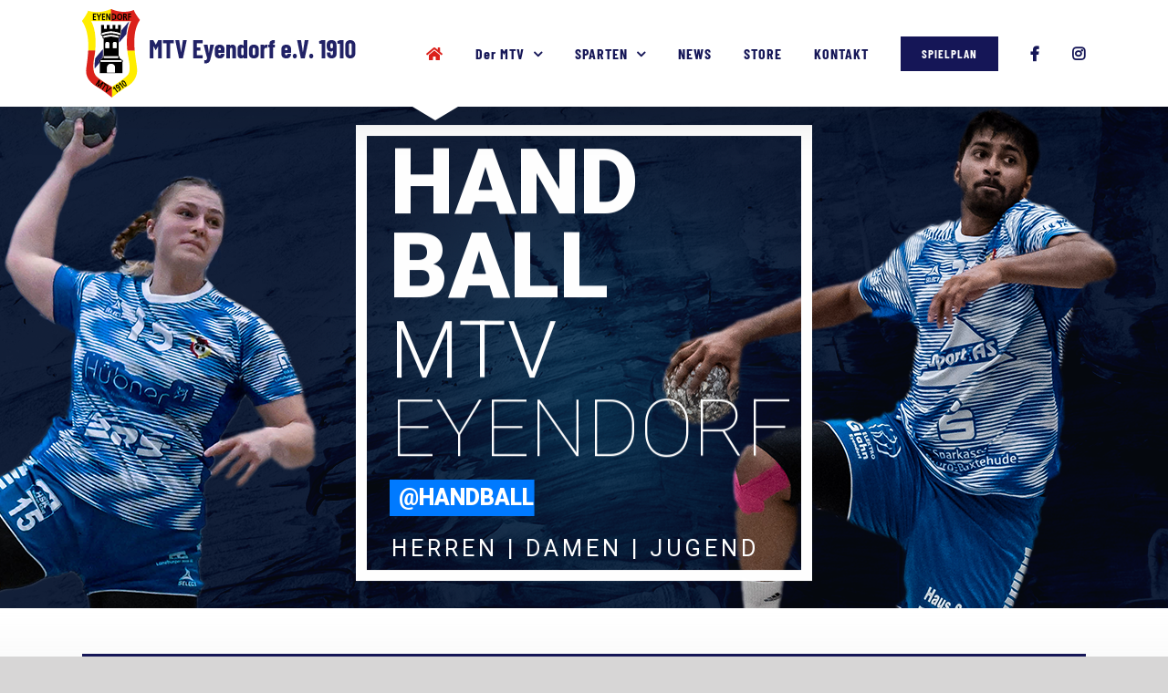

--- FILE ---
content_type: text/html; charset=UTF-8
request_url: https://mtv-eyendorf.de/
body_size: 18542
content:
<!DOCTYPE html>
<html class="avada-html-layout-wide avada-html-header-position-top avada-is-100-percent-template" lang="de" prefix="og: http://ogp.me/ns# fb: http://ogp.me/ns/fb#">
<head>
	<meta http-equiv="X-UA-Compatible" content="IE=edge" />
	<meta http-equiv="Content-Type" content="text/html; charset=utf-8"/>
	<meta name="viewport" content="width=device-width, initial-scale=1" />
	<title>MTV Eyendorf e.V. 1910 &#8211; Sportverein</title>
<meta name='robots' content='max-image-preview:large' />
	<style>img:is([sizes="auto" i], [sizes^="auto," i]) { contain-intrinsic-size: 3000px 1500px }</style>
	<link rel="alternate" type="application/rss+xml" title="MTV Eyendorf e.V. 1910 &raquo; Feed" href="https://mtv-eyendorf.de/feed/" />
<link rel="alternate" type="application/rss+xml" title="MTV Eyendorf e.V. 1910 &raquo; Kommentar-Feed" href="https://mtv-eyendorf.de/comments/feed/" />
					<link rel="shortcut icon" href="https://mtv-eyendorf.de/wp-content/uploads/2021/12/favicon_64.png" type="image/x-icon" />
		
					<!-- Apple Touch Icon -->
			<link rel="apple-touch-icon" sizes="180x180" href="https://mtv-eyendorf.de/wp-content/uploads/2021/12/favicon_1180.png">
		
					<!-- Android Icon -->
			<link rel="icon" sizes="192x192" href="https://mtv-eyendorf.de/wp-content/uploads/2021/12/favicon_1120.png">
		
					<!-- MS Edge Icon -->
			<meta name="msapplication-TileImage" content="https://mtv-eyendorf.de/wp-content/uploads/2021/12/favicon_1152.png">
				
		<meta property="og:title" content="MTV-Home"/>
		<meta property="og:type" content="article"/>
		<meta property="og:url" content="https://mtv-eyendorf.de/"/>
		<meta property="og:site_name" content="MTV Eyendorf e.V. 1910"/>
		<meta property="og:description" content="Zum neuen Schutzkonzept gegen sexualisierte Gewalt an Kindern und Jugendlichen     Alle News        
Handball
Spielplan
 Heimspielplan     

Förderkreis 

Werden Sie neues Mitglied im Förderkreis MTV 2000!

Der Förderkreis unterstützt die Kinder und Jugendlichen des Vereins bei"/>

									<meta property="og:image" content="https://mtv-eyendorf.de/wp-content/uploads/2021/12/logo-lang-bl300.png"/>
							<link rel='stylesheet' id='wcs-timetable-css' href='https://mtv-eyendorf.de/wp-content/plugins/weekly-class/assets/front/css/timetable.css?ver=2.5.17' type='text/css' media='all' />
<style id='wcs-timetable-inline-css' type='text/css'>
.wcs-single__action .wcs-btn--action{color:rgba( 255,255,255,1);background-color:#BD322C}
</style>
<link rel='stylesheet' id='child-style-css' href='https://mtv-eyendorf.de/wp-content/themes/Avada-Child-Theme/style.css?ver=6.8.3' type='text/css' media='all' />
<link rel='stylesheet' id='fusion-dynamic-css-css' href='https://mtv-eyendorf.de/wp-content/uploads/fusion-styles/aaf7759aecbac40a5684dc31738439ec.min.css?ver=3.9.1' type='text/css' media='all' />
<link rel="https://api.w.org/" href="https://mtv-eyendorf.de/wp-json/" /><link rel="alternate" title="JSON" type="application/json" href="https://mtv-eyendorf.de/wp-json/wp/v2/pages/1825" /><link rel="EditURI" type="application/rsd+xml" title="RSD" href="https://mtv-eyendorf.de/xmlrpc.php?rsd" />
<meta name="generator" content="WordPress 6.8.3" />
<link rel="canonical" href="https://mtv-eyendorf.de/" />
<link rel='shortlink' href='https://mtv-eyendorf.de/' />
<link rel="alternate" title="oEmbed (JSON)" type="application/json+oembed" href="https://mtv-eyendorf.de/wp-json/oembed/1.0/embed?url=https%3A%2F%2Fmtv-eyendorf.de%2F" />
<link rel="alternate" title="oEmbed (XML)" type="text/xml+oembed" href="https://mtv-eyendorf.de/wp-json/oembed/1.0/embed?url=https%3A%2F%2Fmtv-eyendorf.de%2F&#038;format=xml" />
<style type="text/css" media="all" id="wcs_styles"></style><style type="text/css" id="css-fb-visibility">@media screen and (max-width: 640px){.fusion-no-small-visibility{display:none !important;}body .sm-text-align-center{text-align:center !important;}body .sm-text-align-left{text-align:left !important;}body .sm-text-align-right{text-align:right !important;}body .sm-flex-align-center{justify-content:center !important;}body .sm-flex-align-flex-start{justify-content:flex-start !important;}body .sm-flex-align-flex-end{justify-content:flex-end !important;}body .sm-mx-auto{margin-left:auto !important;margin-right:auto !important;}body .sm-ml-auto{margin-left:auto !important;}body .sm-mr-auto{margin-right:auto !important;}body .fusion-absolute-position-small{position:absolute;top:auto;width:100%;}.awb-sticky.awb-sticky-small{ position: sticky; top: var(--awb-sticky-offset,0); }}@media screen and (min-width: 641px) and (max-width: 1024px){.fusion-no-medium-visibility{display:none !important;}body .md-text-align-center{text-align:center !important;}body .md-text-align-left{text-align:left !important;}body .md-text-align-right{text-align:right !important;}body .md-flex-align-center{justify-content:center !important;}body .md-flex-align-flex-start{justify-content:flex-start !important;}body .md-flex-align-flex-end{justify-content:flex-end !important;}body .md-mx-auto{margin-left:auto !important;margin-right:auto !important;}body .md-ml-auto{margin-left:auto !important;}body .md-mr-auto{margin-right:auto !important;}body .fusion-absolute-position-medium{position:absolute;top:auto;width:100%;}.awb-sticky.awb-sticky-medium{ position: sticky; top: var(--awb-sticky-offset,0); }}@media screen and (min-width: 1025px){.fusion-no-large-visibility{display:none !important;}body .lg-text-align-center{text-align:center !important;}body .lg-text-align-left{text-align:left !important;}body .lg-text-align-right{text-align:right !important;}body .lg-flex-align-center{justify-content:center !important;}body .lg-flex-align-flex-start{justify-content:flex-start !important;}body .lg-flex-align-flex-end{justify-content:flex-end !important;}body .lg-mx-auto{margin-left:auto !important;margin-right:auto !important;}body .lg-ml-auto{margin-left:auto !important;}body .lg-mr-auto{margin-right:auto !important;}body .fusion-absolute-position-large{position:absolute;top:auto;width:100%;}.awb-sticky.awb-sticky-large{ position: sticky; top: var(--awb-sticky-offset,0); }}</style><style type="text/css">.recentcomments a{display:inline !important;padding:0 !important;margin:0 !important;}</style><meta name="generator" content="Powered by Slider Revolution 6.7.35 - responsive, Mobile-Friendly Slider Plugin for WordPress with comfortable drag and drop interface." />
<script>function setREVStartSize(e){
			//window.requestAnimationFrame(function() {
				window.RSIW = window.RSIW===undefined ? window.innerWidth : window.RSIW;
				window.RSIH = window.RSIH===undefined ? window.innerHeight : window.RSIH;
				try {
					var pw = document.getElementById(e.c).parentNode.offsetWidth,
						newh;
					pw = pw===0 || isNaN(pw) || (e.l=="fullwidth" || e.layout=="fullwidth") ? window.RSIW : pw;
					e.tabw = e.tabw===undefined ? 0 : parseInt(e.tabw);
					e.thumbw = e.thumbw===undefined ? 0 : parseInt(e.thumbw);
					e.tabh = e.tabh===undefined ? 0 : parseInt(e.tabh);
					e.thumbh = e.thumbh===undefined ? 0 : parseInt(e.thumbh);
					e.tabhide = e.tabhide===undefined ? 0 : parseInt(e.tabhide);
					e.thumbhide = e.thumbhide===undefined ? 0 : parseInt(e.thumbhide);
					e.mh = e.mh===undefined || e.mh=="" || e.mh==="auto" ? 0 : parseInt(e.mh,0);
					if(e.layout==="fullscreen" || e.l==="fullscreen")
						newh = Math.max(e.mh,window.RSIH);
					else{
						e.gw = Array.isArray(e.gw) ? e.gw : [e.gw];
						for (var i in e.rl) if (e.gw[i]===undefined || e.gw[i]===0) e.gw[i] = e.gw[i-1];
						e.gh = e.el===undefined || e.el==="" || (Array.isArray(e.el) && e.el.length==0)? e.gh : e.el;
						e.gh = Array.isArray(e.gh) ? e.gh : [e.gh];
						for (var i in e.rl) if (e.gh[i]===undefined || e.gh[i]===0) e.gh[i] = e.gh[i-1];
											
						var nl = new Array(e.rl.length),
							ix = 0,
							sl;
						e.tabw = e.tabhide>=pw ? 0 : e.tabw;
						e.thumbw = e.thumbhide>=pw ? 0 : e.thumbw;
						e.tabh = e.tabhide>=pw ? 0 : e.tabh;
						e.thumbh = e.thumbhide>=pw ? 0 : e.thumbh;
						for (var i in e.rl) nl[i] = e.rl[i]<window.RSIW ? 0 : e.rl[i];
						sl = nl[0];
						for (var i in nl) if (sl>nl[i] && nl[i]>0) { sl = nl[i]; ix=i;}
						var m = pw>(e.gw[ix]+e.tabw+e.thumbw) ? 1 : (pw-(e.tabw+e.thumbw)) / (e.gw[ix]);
						newh =  (e.gh[ix] * m) + (e.tabh + e.thumbh);
					}
					var el = document.getElementById(e.c);
					if (el!==null && el) el.style.height = newh+"px";
					el = document.getElementById(e.c+"_wrapper");
					if (el!==null && el) {
						el.style.height = newh+"px";
						el.style.display = "block";
					}
				} catch(e){
					console.log("Failure at Presize of Slider:" + e)
				}
			//});
		  };</script>
		<script type="text/javascript">
			var doc = document.documentElement;
			doc.setAttribute( 'data-useragent', navigator.userAgent );
		</script>
		
	</head>

<body class="home wp-singular page-template page-template-100-width page-template-100-width-php page page-id-1825 wp-theme-Avada wp-child-theme-Avada-Child-Theme fusion-image-hovers fusion-pagination-sizing fusion-button_type-flat fusion-button_span-no fusion-button_gradient-linear avada-image-rollover-circle-yes avada-image-rollover-no fusion-body ltr fusion-sticky-header no-tablet-sticky-header no-mobile-sticky-header no-mobile-slidingbar no-mobile-totop fusion-disable-outline fusion-sub-menu-slide mobile-logo-pos-left layout-wide-mode avada-has-boxed-modal-shadow- layout-scroll-offset-full avada-has-zero-margin-offset-top fusion-top-header menu-text-align-center mobile-menu-design-modern fusion-show-pagination-text fusion-header-layout-v1 avada-responsive avada-footer-fx-none avada-menu-highlight-style-arrow fusion-search-form-classic fusion-main-menu-search-dropdown fusion-avatar-square avada-dropdown-styles avada-blog-layout-grid avada-blog-archive-layout-grid avada-header-shadow-yes avada-menu-icon-position-left avada-has-megamenu-shadow avada-has-mainmenu-dropdown-divider avada-has-breadcrumb-mobile-hidden avada-has-pagetitlebar-retina-bg-image avada-has-titlebar-hide avada-has-footer-widget-bg-image avada-header-border-color-full-transparent avada-has-pagination-width_height avada-flyout-menu-direction-fade avada-ec-views-v1" data-awb-post-id="1825">
		<a class="skip-link screen-reader-text" href="#content">Zum Inhalt springen</a>

	<div id="boxed-wrapper">
				
		<div id="wrapper" class="fusion-wrapper">
			<div id="home" style="position:relative;top:-1px;"></div>
							
					
			<header class="fusion-header-wrapper fusion-header-shadow">
				<div class="fusion-header-v1 fusion-logo-alignment fusion-logo-left fusion-sticky-menu- fusion-sticky-logo-1 fusion-mobile-logo-1  fusion-mobile-menu-design-modern">
					<div class="fusion-header-sticky-height"></div>
<div class="fusion-header">
	<div class="fusion-row">
					<div class="fusion-logo" data-margin-top="10px" data-margin-bottom="10px" data-margin-left="0px" data-margin-right="0px">
			<a class="fusion-logo-link"  href="https://mtv-eyendorf.de/" >

						<!-- standard logo -->
			<img src="https://mtv-eyendorf.de/wp-content/uploads/2021/12/logo-lang-bl300.png" srcset="https://mtv-eyendorf.de/wp-content/uploads/2021/12/logo-lang-bl300.png 1x, https://mtv-eyendorf.de/wp-content/uploads/2021/12/logo-lang-bl600.png 2x" width="300" height="97" style="max-height:97px;height:auto;" alt="MTV Eyendorf e.V. 1910 Logo" data-retina_logo_url="https://mtv-eyendorf.de/wp-content/uploads/2021/12/logo-lang-bl600.png" class="fusion-standard-logo" />

											<!-- mobile logo -->
				<img src="https://mtv-eyendorf.de/wp-content/uploads/2021/12/logo-lang-bl200.png" srcset="https://mtv-eyendorf.de/wp-content/uploads/2021/12/logo-lang-bl200.png 1x, https://mtv-eyendorf.de/wp-content/uploads/2021/12/logo-lang-bl500.png 2x" width="200" height="65" style="max-height:65px;height:auto;" alt="MTV Eyendorf e.V. 1910 Logo" data-retina_logo_url="https://mtv-eyendorf.de/wp-content/uploads/2021/12/logo-lang-bl500.png" class="fusion-mobile-logo" />
			
											<!-- sticky header logo -->
				<img src="https://mtv-eyendorf.de/wp-content/uploads/2021/12/logo-lang-bl300.png" srcset="https://mtv-eyendorf.de/wp-content/uploads/2021/12/logo-lang-bl300.png 1x, https://mtv-eyendorf.de/wp-content/uploads/2021/12/logo-lang-bl600.png 2x" width="300" height="97" style="max-height:97px;height:auto;" alt="MTV Eyendorf e.V. 1910 Logo" data-retina_logo_url="https://mtv-eyendorf.de/wp-content/uploads/2021/12/logo-lang-bl600.png" class="fusion-sticky-logo" />
					</a>
		</div>		<nav class="fusion-main-menu" aria-label="Hauptmenü"><ul id="menu-main-menu" class="fusion-menu"><li  id="menu-item-1842"  class="menu-item menu-item-type-post_type menu-item-object-page menu-item-home current-menu-item page_item page-item-1825 current_page_item menu-item-1842"  data-item-id="1842"><a  href="https://mtv-eyendorf.de/" class="fusion-icon-only-link fusion-flex-link fusion-arrow-highlight"><span class="fusion-megamenu-icon"><i class="glyphicon fa-home fas" aria-hidden="true"></i></span><span class="menu-text"><span class="menu-title">HOME</span><span class="fusion-arrow-svg"><svg height="15px" width="50px">
					<path d="M0 0 L25 15 L50 0 Z" fill="#ffffff" />
					</svg></span></span></a></li><li  id="menu-item-1939"  class="menu-item menu-item-type-post_type menu-item-object-page menu-item-has-children menu-item-1939 fusion-dropdown-menu"  data-item-id="1939"><a  href="https://mtv-eyendorf.de/der-mtv/" class="fusion-arrow-highlight"><span class="menu-text">Der MTV<span class="fusion-arrow-svg"><svg height="15px" width="50px">
					<path d="M0 0 L25 15 L50 0 Z" fill="#ffffff" />
					</svg></span><span class="fusion-dropdown-svg"><svg height="15px" width="50px">
						<path d="M0 15 L25 0 L50 15 Z" fill="#151657"/>
						</svg></span></span> <span class="fusion-caret"><i class="fusion-dropdown-indicator" aria-hidden="true"></i></span></a><ul class="sub-menu"><li  id="menu-item-1938"  class="menu-item menu-item-type-post_type menu-item-object-page menu-item-1938 fusion-dropdown-submenu" ><a  href="https://mtv-eyendorf.de/der-mtv/" class="fusion-arrow-highlight"><span>Der MTV</span></a></li><li  id="menu-item-1947"  class="menu-item menu-item-type-post_type menu-item-object-page menu-item-1947 fusion-dropdown-submenu" ><a  href="https://mtv-eyendorf.de/der-mtv/vorstand/" class="fusion-arrow-highlight"><span>Vorstand</span></a></li><li  id="menu-item-2656"  class="menu-item menu-item-type-custom menu-item-object-custom menu-item-2656 fusion-dropdown-submenu" ><a  href="https://mtv-eyendorf.de/der-mtv/#sponsoren" class="fusion-arrow-highlight"><span>Sponsoren</span></a></li><li  id="menu-item-2040"  class="menu-item menu-item-type-post_type menu-item-object-page menu-item-2040 fusion-dropdown-submenu" ><a  href="https://mtv-eyendorf.de/der-mtv/fsj-soziales-jahr-im-sport/" class="fusion-arrow-highlight"><span>Freiwilligendienst im Sport</span></a></li><li  id="menu-item-4788"  class="menu-item menu-item-type-custom menu-item-object-custom menu-item-4788 fusion-dropdown-submenu" ><a  href="https://mtv-eyendorf.de/wp-content/uploads/2023/11/MTV-Eyendorf-Satzung-2023.pdf" class="fusion-arrow-highlight"><span>Vereinssatzung</span></a></li><li  id="menu-item-5280"  class="menu-item menu-item-type-post_type menu-item-object-page menu-item-5280 fusion-dropdown-submenu" ><a  href="https://mtv-eyendorf.de/der-mtv/schutzkonzept/" class="fusion-arrow-highlight"><span>Schutzkonzept</span></a></li></ul></li><li  id="menu-item-3244"  class="menu-item menu-item-type-custom menu-item-object-custom menu-item-has-children menu-item-3244 fusion-dropdown-menu"  data-item-id="3244"><a  href="#" class="fusion-arrow-highlight"><span class="menu-text">SPARTEN<span class="fusion-arrow-svg"><svg height="15px" width="50px">
					<path d="M0 0 L25 15 L50 0 Z" fill="#ffffff" />
					</svg></span><span class="fusion-dropdown-svg"><svg height="15px" width="50px">
						<path d="M0 15 L25 0 L50 15 Z" fill="#151657"/>
						</svg></span></span> <span class="fusion-caret"><i class="fusion-dropdown-indicator" aria-hidden="true"></i></span></a><ul class="sub-menu"><li  id="menu-item-1849"  class="menu-item menu-item-type-post_type menu-item-object-page menu-item-1849 fusion-dropdown-submenu" ><a  href="https://mtv-eyendorf.de/sparten/handball/" class="fusion-arrow-highlight"><span>Handball</span></a></li><li  id="menu-item-1850"  class="menu-item menu-item-type-post_type menu-item-object-page menu-item-1850 fusion-dropdown-submenu" ><a  href="https://mtv-eyendorf.de/sparten/tischtennis/" class="fusion-arrow-highlight"><span>Tischtennis</span></a></li><li  id="menu-item-1989"  class="menu-item menu-item-type-custom menu-item-object-custom menu-item-1989 fusion-dropdown-submenu" ><a  href="https://mtv-eyendorf.de/sparten/#kinderturnen" class="fusion-arrow-highlight"><span>Kinderturnen</span></a></li><li  id="menu-item-1990"  class="menu-item menu-item-type-custom menu-item-object-custom menu-item-1990 fusion-dropdown-submenu" ><a  href="https://mtv-eyendorf.de/sparten/#step" class="fusion-arrow-highlight"><span>Fitnessgruppe</span></a></li><li  id="menu-item-1991"  class="menu-item menu-item-type-custom menu-item-object-custom menu-item-1991 fusion-dropdown-submenu" ><a  href="https://mtv-eyendorf.de/sparten/#gymnastik" class="fusion-arrow-highlight"><span>Gymnastik</span></a></li><li  id="menu-item-1992"  class="menu-item menu-item-type-custom menu-item-object-custom menu-item-1992 fusion-dropdown-submenu" ><a  href="https://mtv-eyendorf.de/sparten/#yoga" class="fusion-arrow-highlight"><span>Yoga</span></a></li><li  id="menu-item-1993"  class="menu-item menu-item-type-custom menu-item-object-custom menu-item-1993 fusion-dropdown-submenu" ><a  href="https://mtv-eyendorf.de/sparten/#kraftsport" class="fusion-arrow-highlight"><span>Kraftsport</span></a></li><li  id="menu-item-5193"  class="menu-item menu-item-type-custom menu-item-object-custom menu-item-5193 fusion-dropdown-submenu" ><a  href="https://mtv-eyendorf.de/sparten/#darts" class="fusion-arrow-highlight"><span>Darts</span></a></li></ul></li><li  id="menu-item-2144"  class="menu-item menu-item-type-post_type menu-item-object-page menu-item-2144"  data-item-id="2144"><a  href="https://mtv-eyendorf.de/news/" class="fusion-arrow-highlight"><span class="menu-text">NEWS<span class="fusion-arrow-svg"><svg height="15px" width="50px">
					<path d="M0 0 L25 15 L50 0 Z" fill="#ffffff" />
					</svg></span></span></a></li><li  id="menu-item-1861"  class="menu-item menu-item-type-post_type menu-item-object-page menu-item-1861"  data-item-id="1861"><a  href="https://mtv-eyendorf.de/storefront/" class="fusion-arrow-highlight"><span class="menu-text">STORE<span class="fusion-arrow-svg"><svg height="15px" width="50px">
					<path d="M0 0 L25 15 L50 0 Z" fill="#ffffff" />
					</svg></span></span></a></li><li  id="menu-item-1840"  class="menu-item menu-item-type-post_type menu-item-object-page menu-item-1840"  data-item-id="1840"><a  href="https://mtv-eyendorf.de/kontakt/" class="fusion-arrow-highlight"><span class="menu-text">KONTAKT<span class="fusion-arrow-svg"><svg height="15px" width="50px">
					<path d="M0 0 L25 15 L50 0 Z" fill="#ffffff" />
					</svg></span></span></a></li><li  id="menu-item-2638"  class="menu-item menu-item-type-custom menu-item-object-custom current-menu-item current_page_item menu-item-home menu-item-2638 fusion-menu-item-button"  data-item-id="2638"><a  href="https://mtv-eyendorf.de/#Spielplan" class="fusion-arrow-highlight"><span class="menu-text fusion-button button-default button-medium">Spielplan</span></a></li><li  id="menu-item-3220"  class="menu-item menu-item-type-custom menu-item-object-custom menu-item-3220"  data-item-id="3220"><a  href="https://www.facebook.com/MTV-%20Eyendorf-Handball-265274930476462/" class="fusion-icon-only-link fusion-flex-link fusion-arrow-highlight"><span class="fusion-megamenu-icon"><i class="glyphicon fa-facebook-f fab" aria-hidden="true"></i></span><span class="menu-text"><span class="menu-title">facebook</span><span class="fusion-arrow-svg"><svg height="15px" width="50px">
					<path d="M0 0 L25 15 L50 0 Z" fill="#ffffff" />
					</svg></span></span></a></li><li  id="menu-item-3221"  class="menu-item menu-item-type-custom menu-item-object-custom menu-item-3221"  data-item-id="3221"><a  href="https://www.instagram.com/mtv_eyendorf" class="fusion-icon-only-link fusion-flex-link fusion-arrow-highlight"><span class="fusion-megamenu-icon"><i class="glyphicon fa-instagram fab" aria-hidden="true"></i></span><span class="menu-text"><span class="menu-title">Instagram</span><span class="fusion-arrow-svg"><svg height="15px" width="50px">
					<path d="M0 0 L25 15 L50 0 Z" fill="#ffffff" />
					</svg></span></span></a></li></ul></nav>	<div class="fusion-mobile-menu-icons">
							<a href="#" class="fusion-icon awb-icon-bars" aria-label="Toggle mobile menu" aria-expanded="false"></a>
		
		
		
			</div>

<nav class="fusion-mobile-nav-holder fusion-mobile-menu-text-align-left" aria-label="Main Menu Mobile"></nav>

					</div>
</div>
				</div>
				<div class="fusion-clearfix"></div>
			</header>
								
							<div id="sliders-container" class="fusion-slider-visibility">
			
<div class="fusion-slider-revolution rev_slider_wrapper">			<!-- START Home REVOLUTION SLIDER 6.7.35 --><p class="rs-p-wp-fix"></p>
			<rs-module-wrap id="rev_slider_8_1_wrapper" data-source="gallery" style="visibility:hidden;background:transparent;padding:0;margin:0px auto;margin-top:0;margin-bottom:0;">
				<rs-module id="rev_slider_8_1" style="" data-version="6.7.35">
					<rs-slides style="overflow: hidden; position: absolute;">
						<rs-slide style="position: absolute;" data-key="rs-10" data-title="Slide" data-anim="adpr:false;" data-in="o:0;" data-out="a:false;">
							<img src="//mtv-eyendorf.de/wp-content/plugins/revslider/sr6/assets/assets/dummy.png" alt="Slide" class="rev-slidebg tp-rs-img rs-lazyload" data-lazyload="//mtv-eyendorf.de/wp-content/plugins/revslider/sr6/assets/assets/transparent.png" data-bg="c:linear-gradient(90deg, rgba(12,12,12,1) 0%, rgba(12,12,12,1) 100%);" data-parallax="off" data-no-retina>
<!--
							--><rs-layer
								id="slider-8-slide-10-layer-1" 
								class="rs-pxl-9"
								data-type="text"
								data-rsp_ch="on"
								data-xy="xo:408px,300px,177px,118px;yo:38px,103px,109px,115px;"
								data-text="s:100,80,80,70;l:90,70,70,60;fw:900;a:inherit;"
								data-frame_0="y:50px;"
								data-frame_1="e:power4.out;st:400;sp:4000;sR:400;"
								data-frame_999="o:0;st:w;sR:4600;"
								style="z-index:10;font-family:'Roboto';text-transform:uppercase;"
							>Hand 
							</rs-layer><!--

							--><rs-layer
								id="slider-8-slide-10-layer-4" 
								class="tp-shape tp-shapewrapper rs-pxl-9"
								data-type="shape"
								data-rsp_ch="on"
								data-xy="x:c;yo:20px,80px,80px,80px;"
								data-text="fw:900;a:inherit;"
								data-dim="w:500px,500px,500px,320px;h:500px,430px,480px,420px;"
								data-border="bos:solid;boc:#ffffff;bow:12px,12px,12px,12px;"
								data-frame_0="y:50px;"
								data-frame_1="e:power4.out;st:300;sp:4000;sR:300;"
								data-frame_999="o:0;st:w;sR:4700;"
								style="z-index:9;"
							> 
							</rs-layer><!--

							--><rs-layer
								id="slider-8-slide-10-layer-6" 
								class="rs-pxl-9"
								data-type="text"
								data-rsp_ch="on"
								data-xy="xo:407px,300px,177px,118px;yo:130px,179px,186px,184px;"
								data-text="s:100,80,80,70;l:90,70,70,60;fw:900;a:inherit;"
								data-frame_0="y:50px;"
								data-frame_1="e:power4.out;st:500;sp:4000;sR:500;"
								data-frame_999="o:0;st:w;sR:4500;"
								style="z-index:11;font-family:'Roboto';text-transform:uppercase;"
							>Ball 
							</rs-layer><!--

							--><rs-layer
								id="slider-8-slide-10-layer-7" 
								class="rs-pxl-9"
								data-type="text"
								data-rsp_ch="on"
								data-xy="xo:407px,300px,177px,118px;yo:222px,260px,274px,254px;"
								data-text="s:88,80,80,70;l:90,70,70,60;fw:300;a:inherit;"
								data-frame_0="y:50px;"
								data-frame_1="e:power4.out;st:600;sp:4000;sR:600;"
								data-frame_999="o:0;st:w;sR:4400;"
								style="z-index:12;font-family:'Roboto';text-transform:uppercase;"
							>MTV 
							</rs-layer><!--

							--><rs-layer
								id="slider-8-slide-10-layer-8" 
								class="rs-pxl-9"
								data-type="text"
								data-rsp_ch="on"
								data-xy="xo:407px,300px,177px,118px;yo:313px,338px,351px,324px;"
								data-text="s:88,80,80,51;l:79,70,70,44;ls:0,0px,0px,0px;fw:100;a:inherit;"
								data-frame_0="y:44px,44px,44px,32px;"
								data-frame_1="e:power4.out;st:700;sp:4000;sR:700;"
								data-frame_999="o:0;st:w;sR:4300;"
								style="z-index:13;font-family:'Roboto';text-transform:uppercase;"
							>EYENDORF 
							</rs-layer><!--

							--><a
								id="slider-8-slide-10-layer-10" 
								class="rs-layer rs-pxl-10"
								href="http://wordpress.p601796.webspaceconfig.de/sparten/handball/" target="_self"
								data-type="text"
								data-rsp_ch="on"
								data-xy="xo:407px,300px,177px,118px;yo:409px,419px,447px,392px;"
								data-text="s:25;l:40;fw:900;a:inherit;"
								data-padding="r:10;l:10;"
								data-frame_0="y:50px;"
								data-frame_1="st:300;sp:1000;sR:300;"
								data-frame_999="o:0;st:w;sR:7700;"
								data-explodinglayersin='{"use":true,"size":5,"density":1,"type":"circle","color":"#007aff","style":"fill","randomsize":true,"direction":"right","speed":"5","randomspeed":true,"power":"25","padding":150,"sync":true,"easing":"Power3.easeInOut","duration":1000}' 
								style="z-index:14;background-color:#007aff;font-family:'Roboto';text-transform:uppercase;"
							>@Handball 
							</a><!--

							--><rs-layer
								id="slider-8-slide-10-layer-12" 
								class="rs-pxl-5"
								data-type="image"
								data-rsp_ch="on"
								data-xy="x:c;xo:-22px,4px,142px,218px;y:m;yo:2px,-127px,-224px,34px;"
								data-text="l:22;a:inherit;"
								data-dim="w:2000px,1693px,1968px,1960px;h:677px,573px,666px,663px;"
								data-basealign="slide"
								data-frame_0="x:300px;sX:1.2;sY:1.2;o:1;blu:30px;"
								data-frame_1="st:50;sp:2000;sR:50;blu:0px;"
								data-frame_999="o:0;st:w;sR:6950;"
								style="z-index:8;"
							><img src="//mtv-eyendorf.de/wp-content/plugins/revslider/sr6/assets/assets/dummy.png" alt="" class="disable-lazyload tp-rs-img rs-lazyload" width="2000" height="677" data-lazyload="//mtv-eyendorf.de/wp-content/uploads/2025/01/Titelbild1.png" data-no-retina> 
							</rs-layer><!--

							--><rs-layer
								id="slider-8-slide-10-layer-16" 
								class="rs-pxl-8"
								data-type="text"
								data-rsp_ch="on"
								data-xy="x:c;xo:-9px,0,0,0;yo:470px,465px,510px,457px;"
								data-text="s:25,25,25,15;l:30,30,30,20;ls:4px;a:inherit;"
								data-frame_0="y:50px;"
								data-frame_1="e:power4.out;st:1000;sp:1000;sR:1000;"
								data-frame_999="o:0;st:w;sR:7000;"
								style="z-index:15;font-family:'Roboto';text-transform:uppercase;"
							>HERREN | DAMEN | JUGEND 
							</rs-layer><!--
-->					</rs-slide>
						<rs-slide style="position: absolute;" data-key="rs-13" data-title="Slide" data-anim="adpr:false;" data-in="o:0;" data-out="a:false;">
							<img src="//mtv-eyendorf.de/wp-content/plugins/revslider/sr6/assets/assets/dummy.png" alt="Slide" class="rev-slidebg tp-rs-img rs-lazyload" data-lazyload="//mtv-eyendorf.de/wp-content/plugins/revslider/sr6/assets/assets/transparent.png" data-bg="c:linear-gradient(90deg, rgba(12,12,12,1) 0%, rgba(12,12,12,1) 100%);" data-parallax="off" data-no-retina>
<!--
							--><rs-layer
								id="slider-8-slide-13-layer-1" 
								class="rs-pxl-9"
								data-type="text"
								data-rsp_ch="on"
								data-xy="xo:408px,300px,177px,118px;yo:39px,109px,109px,115px;"
								data-text="s:100,80,80,70;l:90,70,70,60;fw:900;a:inherit;"
								data-frame_0="y:50px;"
								data-frame_1="e:power4.out;st:400;sp:4000;sR:400;"
								data-frame_999="o:0;st:w;sR:4600;"
								style="z-index:10;font-family:'Roboto';text-transform:uppercase;"
							>FÖRDER 
							</rs-layer><!--

							--><rs-layer
								id="slider-8-slide-13-layer-4" 
								class="tp-shape tp-shapewrapper rs-pxl-9"
								data-type="shape"
								data-rsp_ch="on"
								data-xy="x:c;yo:20px,80px,80px,80px;"
								data-text="fw:900;a:inherit;"
								data-dim="w:500px,500px,500px,320px;h:500px,430px,480px,420px;"
								data-border="bos:solid;boc:#ffffff;bow:12px,12px,12px,12px;"
								data-frame_0="y:50px;"
								data-frame_1="e:power4.out;st:300;sp:4000;sR:300;"
								data-frame_999="o:0;st:w;sR:4700;"
								style="z-index:9;"
							> 
							</rs-layer><!--

							--><rs-layer
								id="slider-8-slide-13-layer-6" 
								class="rs-pxl-9"
								data-type="text"
								data-rsp_ch="on"
								data-xy="xo:407px,300px,177px,118px;yo:130px,186px,186px,184px;"
								data-text="s:100,80,80,70;l:90,70,70,60;fw:900;a:inherit;"
								data-frame_0="y:50px;"
								data-frame_1="e:power4.out;st:500;sp:4000;sR:500;"
								data-frame_999="o:0;st:w;sR:4500;"
								style="z-index:11;font-family:'Roboto';text-transform:uppercase;"
							>KREIS 
							</rs-layer><!--

							--><rs-layer
								id="slider-8-slide-13-layer-7" 
								class="rs-pxl-9"
								data-type="text"
								data-rsp_ch="on"
								data-xy="xo:407px,300px,177px,118px;yo:222px,264px,277px,263px;"
								data-text="s:88,80,80,70;l:90,70,70,60;fw:300;a:inherit;"
								data-frame_0="y:50px;"
								data-frame_1="e:power4.out;st:600;sp:4000;sR:600;"
								data-frame_999="o:0;st:w;sR:4400;"
								style="z-index:12;font-family:'Roboto';text-transform:uppercase;"
							>MTV 
							</rs-layer><!--

							--><rs-layer
								id="slider-8-slide-13-layer-8" 
								class="rs-pxl-9"
								data-type="text"
								data-rsp_ch="on"
								data-xy="xo:407px,300px,177px,118px;yo:313px,335px,354px,328px;"
								data-text="s:88,80,80,51;l:79,70,70,44;ls:0,0px,0px,0px;fw:100;a:inherit;"
								data-frame_0="y:44px,44px,44px,32px;"
								data-frame_1="e:power4.out;st:700;sp:4000;sR:700;"
								data-frame_999="o:0;st:w;sR:4300;"
								style="z-index:13;font-family:'Roboto';text-transform:uppercase;"
							>EYENDORF 
							</rs-layer><!--

							--><a
								id="slider-8-slide-13-layer-10" 
								class="rs-layer rs-pxl-10"
								href="http://wordpress.p601796.webspaceconfig.de/der-mtv/#foerderkreis" target="_self"
								data-type="text"
								data-rsp_ch="on"
								data-xy="xo:407px,300px,177px,118px;yo:409px,417px,446px,395px;"
								data-text="s:25;l:40;fw:900;a:inherit;"
								data-padding="r:10;l:10;"
								data-frame_0="y:50px;"
								data-frame_1="st:300;sp:1000;sR:300;"
								data-frame_999="o:0;st:w;sR:7700;"
								data-explodinglayersin='{"use":true,"size":5,"density":1,"type":"circle","color":"#007aff","style":"fill","randomsize":true,"direction":"right","speed":"5","randomspeed":true,"power":"25","padding":150,"sync":true,"easing":"Power3.easeInOut","duration":1000}' 
								style="z-index:14;background-color:#007aff;font-family:'Roboto';text-transform:uppercase;"
							>@FOERDERKREIS 
							</a><!--

							--><rs-layer
								id="slider-8-slide-13-layer-12" 
								class="rs-pxl-5"
								data-type="image"
								data-rsp_ch="on"
								data-xy="x:c;xo:-12px,0,30px,-175px;y:m;yo:-7px,-118px,-220px,-1px;"
								data-text="l:22;a:inherit;"
								data-dim="w:2000px,100%,1451px,1450.5087881591119px;h:677px,600px,600px,784px;"
								data-basealign="slide"
								data-frame_0="x:300px;sX:1.2;sY:1.2;o:1;blu:30px;"
								data-frame_1="st:50;sp:2000;sR:50;blu:0px;"
								data-frame_999="o:0;st:w;sR:6950;"
								style="z-index:8;"
							><img src="//mtv-eyendorf.de/wp-content/plugins/revslider/sr6/assets/assets/dummy.png" alt="" class="disable-lazyload tp-rs-img rs-lazyload" width="2000" height="677" data-lazyload="//mtv-eyendorf.de/wp-content/uploads/2025/01/Titelbild2_2.png" data-no-retina> 
							</rs-layer><!--
-->					</rs-slide>
					</rs-slides>
				</rs-module>
				<script>
					setREVStartSize({c: 'rev_slider_8_1',rl:[1240,1024,778,480],el:[550,768,960,550],gw:[1240,1024,778,480],gh:[550,768,960,550],type:'standard',justify:'',layout:'fullwidth',mh:"0"});if (window.RS_MODULES!==undefined && window.RS_MODULES.modules!==undefined && window.RS_MODULES.modules["revslider81"]!==undefined) {window.RS_MODULES.modules["revslider81"].once = false;window.revapi8 = undefined;if (window.RS_MODULES.checkMinimal!==undefined) window.RS_MODULES.checkMinimal()}
				</script>
			</rs-module-wrap>
			<!-- END REVOLUTION SLIDER -->
</div>		</div>
				
					
							
			
						<main id="main" class="clearfix width-100">
				<div class="fusion-row" style="max-width:100%;">
<section id="content" class="full-width">
					<div id="post-1825" class="post-1825 page type-page status-publish hentry">
			<span class="entry-title rich-snippet-hidden">MTV-Home</span><span class="updated rich-snippet-hidden">2025-10-06T15:38:45+02:00</span>						<div class="post-content">
				<div class="fusion-fullwidth fullwidth-box fusion-builder-row-1 fusion-flex-container nonhundred-percent-fullwidth non-hundred-percent-height-scrolling" style="--awb-border-radius-top-left:0px;--awb-border-radius-top-right:0px;--awb-border-radius-bottom-right:0px;--awb-border-radius-bottom-left:0px;--awb-background-image:linear-gradient(180deg, rgba(255,255,255,0) 0%,#e5e5e5 100%);;" ><div class="fusion-builder-row fusion-row fusion-flex-align-items-flex-start" style="max-width:1144px;margin-left: calc(-4% / 2 );margin-right: calc(-4% / 2 );"><div class="fusion-layout-column fusion_builder_column fusion-builder-column-0 fusion_builder_column_1_1 1_1 fusion-flex-column" style="--awb-bg-size:cover;--awb-width-large:100%;--awb-spacing-right-large:1.92%;--awb-spacing-left-large:1.92%;--awb-width-medium:100%;--awb-order-medium:0;--awb-spacing-right-medium:1.92%;--awb-spacing-left-medium:1.92%;--awb-width-small:100%;--awb-order-small:0;--awb-spacing-right-small:1.92%;--awb-spacing-left-small:1.92%;"><div class="fusion-column-wrapper fusion-column-has-shadow fusion-flex-justify-content-flex-start fusion-content-layout-column"><div class="fusion-countdown fusion-countdown-1 fusion-countdown-floated fusion-countdown-label-text_flow fusion-countdown-has-heading fusion-countdown-has-link fusion-animated" style="--awb-counter-font-size:15px;--awb-heading-font-size:15px;--awb-subheading-font-size:15px;--awb-element-margin-top:20px;--awb-counter-border-size:0;" data-animationType="zoomIn" data-animationDuration="0.8" data-animationOffset="top-into-view"><div class="fusion-countdown-wrapper"><div class="fusion-countdown-heading-wrapper"><div class="fusion-countdown-subheading">Nächstes Heimspiel</div><div class="fusion-countdown-heading">1. Herren</div></div><div class="fusion-countdown-counter-wrapper" id="fusion-countdown-1" data-gmt-offset="1" data-timer="2025-11-01-19-30-00" data-omit-weeks="1"><div class="fusion-dash-wrapper "><div class="fusion-dash fusion-dash-days"><div class="fusion-digit-wrapper"><div class="fusion-thousand-digit fusion-digit">0</div><div class="fusion-hundred-digit fusion-digit">0</div><div class="fusion-digit">0</div><div class="fusion-digit">0</div></div><div class="fusion-dash-title">Days</div></div></div><div class="fusion-dash-wrapper "><div class="fusion-dash fusion-dash-hours"><div class="fusion-digit-wrapper"><div class="fusion-digit">0</div><div class="fusion-digit">0</div></div><div class="fusion-dash-title">Hrs</div></div></div><div class="fusion-dash-wrapper "><div class="fusion-dash fusion-dash-minutes"><div class="fusion-digit-wrapper"><div class="fusion-digit">0</div><div class="fusion-digit">0</div></div><div class="fusion-dash-title">Min</div></div></div><div class="fusion-dash-wrapper "><div class="fusion-dash fusion-dash-seconds"><div class="fusion-digit-wrapper"><div class="fusion-digit">0</div><div class="fusion-digit">0</div></div><div class="fusion-dash-title">Sec</div></div></div></div></div></div>
</div></div><div class="fusion-layout-column fusion_builder_column fusion-builder-column-1 fusion_builder_column_1_1 1_1 fusion-flex-column" style="--awb-bg-size:cover;--awb-width-large:100%;--awb-spacing-right-large:1.92%;--awb-spacing-left-large:1.92%;--awb-width-medium:100%;--awb-order-medium:0;--awb-spacing-right-medium:1.92%;--awb-spacing-left-medium:1.92%;--awb-width-small:100%;--awb-order-small:0;--awb-spacing-right-small:1.92%;--awb-spacing-left-small:1.92%;"><div class="fusion-column-wrapper fusion-column-has-shadow fusion-flex-justify-content-flex-start fusion-content-layout-column"><div class="fusion-countdown fusion-countdown-2 fusion-countdown-floated fusion-countdown-label-text_flow fusion-countdown-has-heading fusion-countdown-has-link fusion-animated" style="--awb-counter-font-size:15px;--awb-heading-font-size:15px;--awb-subheading-font-size:15px;--awb-element-margin-top:20px;--awb-counter-border-size:0;" data-animationType="zoomIn" data-animationDuration="0.8" data-animationOffset="top-into-view"><div class="fusion-countdown-wrapper"><div class="fusion-countdown-heading-wrapper"><div class="fusion-countdown-subheading">Nächstes Heimspiel</div><div class="fusion-countdown-heading">1. Damen</div></div><div class="fusion-countdown-counter-wrapper" id="fusion-countdown-2" data-gmt-offset="1" data-timer="2025-11-01-17-15-00" data-omit-weeks="1"><div class="fusion-dash-wrapper "><div class="fusion-dash fusion-dash-days"><div class="fusion-digit-wrapper"><div class="fusion-thousand-digit fusion-digit">0</div><div class="fusion-hundred-digit fusion-digit">0</div><div class="fusion-digit">0</div><div class="fusion-digit">0</div></div><div class="fusion-dash-title">Days</div></div></div><div class="fusion-dash-wrapper "><div class="fusion-dash fusion-dash-hours"><div class="fusion-digit-wrapper"><div class="fusion-digit">0</div><div class="fusion-digit">0</div></div><div class="fusion-dash-title">Hrs</div></div></div><div class="fusion-dash-wrapper "><div class="fusion-dash fusion-dash-minutes"><div class="fusion-digit-wrapper"><div class="fusion-digit">0</div><div class="fusion-digit">0</div></div><div class="fusion-dash-title">Min</div></div></div><div class="fusion-dash-wrapper "><div class="fusion-dash fusion-dash-seconds"><div class="fusion-digit-wrapper"><div class="fusion-digit">0</div><div class="fusion-digit">0</div></div><div class="fusion-dash-title">Sec</div></div></div></div></div></div>
</div></div></div></div><div class="fusion-fullwidth fullwidth-box fusion-builder-row-2 fusion-flex-container nonhundred-percent-fullwidth non-hundred-percent-height-scrolling" style="--awb-border-radius-top-left:0px;--awb-border-radius-top-right:0px;--awb-border-radius-bottom-right:0px;--awb-border-radius-bottom-left:0px;--awb-margin-top:0px;--awb-background-color:#db211b;" ><div class="fusion-builder-row fusion-row fusion-flex-align-items-center" style="max-width:1144px;margin-left: calc(-4% / 2 );margin-right: calc(-4% / 2 );"><div class="fusion-layout-column fusion_builder_column fusion-builder-column-2 fusion_builder_column_1_1 1_1 fusion-flex-column fusion-column-inner-bg-wrapper" style="--awb-inner-bg-size:cover;--awb-width-large:100%;--awb-margin-top-large:0px;--awb-spacing-right-large:1.92%;--awb-margin-bottom-large:0px;--awb-spacing-left-large:1.92%;--awb-width-medium:100%;--awb-order-medium:0;--awb-spacing-right-medium:1.92%;--awb-spacing-left-medium:1.92%;--awb-width-small:100%;--awb-order-small:0;--awb-spacing-right-small:1.92%;--awb-spacing-left-small:1.92%;"><span class="fusion-column-inner-bg hover-type-none"><a class="fusion-column-anchor" href="https://mtv-eyendorf.de/der-mtv/schutzkonzept" rel="noopener noreferrer" target="_blank"><span class="fusion-column-inner-bg-image"></span></a></span><div class="fusion-column-wrapper fusion-column-has-shadow fusion-flex-justify-content-flex-start fusion-content-layout-column"><div class="fusion-title title fusion-title-1 fusion-sep-none fusion-title-text fusion-title-size-two" style="--awb-text-color:#ffffff;--awb-font-size:20px;"><h2 class="title-heading-left fusion-responsive-typography-calculated" style="font-family:-apple-system, BlinkMacSystemFont, &#039;Segoe UI&#039;, Roboto, Oxygen-Sans, Ubuntu, Cantarell, &#039;Helvetica Neue&#039; ,sans-serif;font-style:normal;font-weight:400;margin:0;font-size:1em;--fontSize:20;--minFontSize:20;line-height:1.5;"><p style="text-align: center;">Zum neuen Schutzkonzept gegen sexualisierte Gewalt an Kindern und Jugendlichen</p></h2></div></div></div></div></div><div class="fusion-fullwidth fullwidth-box fusion-builder-row-3 fusion-flex-container nonhundred-percent-fullwidth non-hundred-percent-height-scrolling" style="--awb-border-radius-top-left:0px;--awb-border-radius-top-right:0px;--awb-border-radius-bottom-right:0px;--awb-border-radius-bottom-left:0px;--awb-background-image:linear-gradient(180deg, rgba(255,255,255,0) 0%,#e5e5e5 100%);;" ><div class="fusion-builder-row fusion-row fusion-flex-align-items-flex-start" style="max-width:1144px;margin-left: calc(-4% / 2 );margin-right: calc(-4% / 2 );"><div class="fusion-layout-column fusion_builder_column fusion-builder-column-3 fusion_builder_column_1_1 1_1 fusion-flex-column" style="--awb-bg-size:cover;--awb-width-large:100%;--awb-spacing-right-large:1.92%;--awb-spacing-left-large:1.92%;--awb-width-medium:100%;--awb-order-medium:0;--awb-spacing-right-medium:1.92%;--awb-spacing-left-medium:1.92%;--awb-width-small:100%;--awb-order-small:0;--awb-spacing-right-small:1.92%;--awb-spacing-left-small:1.92%;"><div class="fusion-column-wrapper fusion-column-has-shadow fusion-flex-justify-content-flex-start fusion-content-layout-column"><div class="fusion-blog-shortcode fusion-blog-shortcode-1 fusion-blog-archive fusion-blog-layout-grid-wrapper fusion-blog-no"><style type="text/css">.fusion-blog-shortcode-1 .fusion-blog-layout-grid .fusion-post-grid{padding:20px;}.fusion-blog-shortcode-1 .fusion-posts-container{margin-left: -20px !important; margin-right:-20px !important;}</style><div class="fusion-posts-container fusion-posts-container-no fusion-no-meta-info fusion-blog-layout-grid fusion-blog-layout-grid-3 isotope fusion-blog-equal-heights" data-pages="50" data-grid-col-space="40" style="margin: -20px -20px 0;min-height:500px;"><article id="blog-1-post-5535" class="fusion-post-grid post-5535 post type-post status-publish format-standard has-post-thumbnail hentry category-1-damen category-1-herren">
<div class="fusion-post-wrapper" style="background-color:rgba(229,229,229,1);border:1px solid rgba(21,22,87,0.1);border-bottom-width:3px;">

			<div class="fusion-flexslider flexslider fusion-flexslider-loading fusion-post-slideshow" style="border-color:rgba(21,22,87,0.1);">
		<ul class="slides">
			
														<li><div  class="fusion-image-wrapper" aria-haspopup="true">
							<a href="https://mtv-eyendorf.de/erste-damen-und-erste-herren-empfangen-den-hv-lueneburg/" aria-label="Erste Damen und Erste Herren empfangen den HV Lüneburg">
							<img decoding="async" width="1920" height="1358" src="https://mtv-eyendorf.de/wp-content/uploads/2025/10/2025-11-01.png" class="attachment-full size-full lazyload wp-post-image" alt="" srcset="data:image/svg+xml,%3Csvg%20xmlns%3D%27http%3A%2F%2Fwww.w3.org%2F2000%2Fsvg%27%20width%3D%271920%27%20height%3D%271358%27%20viewBox%3D%270%200%201920%201358%27%3E%3Crect%20width%3D%271920%27%20height%3D%271358%27%20fill-opacity%3D%220%22%2F%3E%3C%2Fsvg%3E" data-orig-src="https://mtv-eyendorf.de/wp-content/uploads/2025/10/2025-11-01.png" data-srcset="https://mtv-eyendorf.de/wp-content/uploads/2025/10/2025-11-01-200x141.png 200w, https://mtv-eyendorf.de/wp-content/uploads/2025/10/2025-11-01-400x283.png 400w, https://mtv-eyendorf.de/wp-content/uploads/2025/10/2025-11-01-600x424.png 600w, https://mtv-eyendorf.de/wp-content/uploads/2025/10/2025-11-01-800x566.png 800w, https://mtv-eyendorf.de/wp-content/uploads/2025/10/2025-11-01-1200x849.png 1200w, https://mtv-eyendorf.de/wp-content/uploads/2025/10/2025-11-01.png 1920w" data-sizes="auto" />			</a>
							</div>
</li>
			
			
																																																																				</ul>
	</div>
	<div class="fusion-post-content-wrapper" style="padding:20px 10px 0px 10px;"><div class="fusion-post-content post-content"><h2 class="blog-shortcode-post-title entry-title"><a href="https://mtv-eyendorf.de/erste-damen-und-erste-herren-empfangen-den-hv-lueneburg/">Erste Damen und Erste Herren empfangen den HV Lüneburg</a></h2><div class="fusion-post-content-container"><p>              Großer Doppelspieltag in der Gerhard Langer Halle  Was könnte besser</p></div></div></div><div class="fusion-clearfix"></div></div>
</article>
<article id="blog-1-post-5531" class="fusion-post-grid post-5531 post type-post status-publish format-standard has-post-thumbnail hentry category-1-damen">
<div class="fusion-post-wrapper" style="background-color:rgba(229,229,229,1);border:1px solid rgba(21,22,87,0.1);border-bottom-width:3px;">

			<div class="fusion-flexslider flexslider fusion-flexslider-loading fusion-post-slideshow" style="border-color:rgba(21,22,87,0.1);">
		<ul class="slides">
			
														<li><div  class="fusion-image-wrapper" aria-haspopup="true">
							<a href="https://mtv-eyendorf.de/erste-damen-empfaengt-den-sv-hoeltinghausen/" aria-label="Erste Damen empfängt den SV Höltinghausen">
							<img decoding="async" width="2560" height="1810" src="https://mtv-eyendorf.de/wp-content/uploads/2025/10/2025-10-25-scaled.jpg" class="attachment-full size-full lazyload wp-post-image" alt="" srcset="data:image/svg+xml,%3Csvg%20xmlns%3D%27http%3A%2F%2Fwww.w3.org%2F2000%2Fsvg%27%20width%3D%272560%27%20height%3D%271810%27%20viewBox%3D%270%200%202560%201810%27%3E%3Crect%20width%3D%272560%27%20height%3D%271810%27%20fill-opacity%3D%220%22%2F%3E%3C%2Fsvg%3E" data-orig-src="https://mtv-eyendorf.de/wp-content/uploads/2025/10/2025-10-25-scaled.jpg" data-srcset="https://mtv-eyendorf.de/wp-content/uploads/2025/10/2025-10-25-200x141.jpg 200w, https://mtv-eyendorf.de/wp-content/uploads/2025/10/2025-10-25-400x283.jpg 400w, https://mtv-eyendorf.de/wp-content/uploads/2025/10/2025-10-25-600x424.jpg 600w, https://mtv-eyendorf.de/wp-content/uploads/2025/10/2025-10-25-800x566.jpg 800w, https://mtv-eyendorf.de/wp-content/uploads/2025/10/2025-10-25-1200x849.jpg 1200w, https://mtv-eyendorf.de/wp-content/uploads/2025/10/2025-10-25-scaled.jpg 2560w" data-sizes="auto" />			</a>
							</div>
</li>
			
			
																																																																				</ul>
	</div>
	<div class="fusion-post-content-wrapper" style="padding:20px 10px 0px 10px;"><div class="fusion-post-content post-content"><h2 class="blog-shortcode-post-title entry-title"><a href="https://mtv-eyendorf.de/erste-damen-empfaengt-den-sv-hoeltinghausen/">Erste Damen empfängt den SV Höltinghausen</a></h2><div class="fusion-post-content-container"><p>                   LATEST NEWS  LATEST NEWS </p></div></div></div><div class="fusion-clearfix"></div></div>
</article>
<article id="blog-1-post-5493" class="fusion-post-grid post-5493 post type-post status-publish format-standard has-post-thumbnail hentry category-1-damen category-1-herren">
<div class="fusion-post-wrapper" style="background-color:rgba(229,229,229,1);border:1px solid rgba(21,22,87,0.1);border-bottom-width:3px;">

			<div class="fusion-flexslider flexslider fusion-flexslider-loading fusion-post-slideshow" style="border-color:rgba(21,22,87,0.1);">
		<ul class="slides">
			
														<li><div  class="fusion-image-wrapper" aria-haspopup="true">
							<a href="https://mtv-eyendorf.de/doppelspieltag-zum-heim-auftakt/" aria-label="Doppelspieltag zum Heim-Auftakt">
							<img decoding="async" width="1920" height="1358" src="https://mtv-eyendorf.de/wp-content/uploads/2025/09/2025-09-20.png" class="attachment-full size-full lazyload wp-post-image" alt="" srcset="data:image/svg+xml,%3Csvg%20xmlns%3D%27http%3A%2F%2Fwww.w3.org%2F2000%2Fsvg%27%20width%3D%271920%27%20height%3D%271358%27%20viewBox%3D%270%200%201920%201358%27%3E%3Crect%20width%3D%271920%27%20height%3D%271358%27%20fill-opacity%3D%220%22%2F%3E%3C%2Fsvg%3E" data-orig-src="https://mtv-eyendorf.de/wp-content/uploads/2025/09/2025-09-20.png" data-srcset="https://mtv-eyendorf.de/wp-content/uploads/2025/09/2025-09-20-200x141.png 200w, https://mtv-eyendorf.de/wp-content/uploads/2025/09/2025-09-20-400x283.png 400w, https://mtv-eyendorf.de/wp-content/uploads/2025/09/2025-09-20-600x424.png 600w, https://mtv-eyendorf.de/wp-content/uploads/2025/09/2025-09-20-800x566.png 800w, https://mtv-eyendorf.de/wp-content/uploads/2025/09/2025-09-20-1200x849.png 1200w, https://mtv-eyendorf.de/wp-content/uploads/2025/09/2025-09-20.png 1920w" data-sizes="auto" />			</a>
							</div>
</li>
			
			
																																																																				</ul>
	</div>
	<div class="fusion-post-content-wrapper" style="padding:20px 10px 0px 10px;"><div class="fusion-post-content post-content"><h2 class="blog-shortcode-post-title entry-title"><a href="https://mtv-eyendorf.de/doppelspieltag-zum-heim-auftakt/">Doppelspieltag zum Heim-Auftakt</a></h2><div class="fusion-post-content-container"><p>                   LATEST NEWS  LATEST NEWS </p></div></div></div><div class="fusion-clearfix"></div></div>
</article>
<div class="fusion-clearfix"></div></div></div><div ><a class="fusion-button button-flat fusion-button-default-size button-default fusion-button-default button-1 fusion-button-span-yes fusion-button-default-type" target="_self" href="https://mtv-eyendorf.de/news/"><span class="fusion-button-text">Alle News</span></a></div></div></div></div></div><div id="sponsoren" class="fusion-container-anchor"><div class="fusion-fullwidth fullwidth-box fusion-builder-row-4 fusion-flex-container nonhundred-percent-fullwidth non-hundred-percent-height-scrolling" style="--awb-border-radius-top-left:0px;--awb-border-radius-top-right:0px;--awb-border-radius-bottom-right:0px;--awb-border-radius-bottom-left:0px;--awb-background-image:linear-gradient(180deg, rgba(255,255,255,0) 0%,#e5e5e5 100%);;" ><div class="fusion-builder-row fusion-row fusion-flex-align-items-flex-start" style="max-width:1144px;margin-left: calc(-4% / 2 );margin-right: calc(-4% / 2 );"><div class="fusion-layout-column fusion_builder_column fusion-builder-column-4 fusion_builder_column_1_1 1_1 fusion-flex-column" style="--awb-padding-right:5%;--awb-padding-left:5%;--awb-bg-size:cover;--awb-width-large:100%;--awb-spacing-right-large:1.92%;--awb-spacing-left-large:1.92%;--awb-width-medium:100%;--awb-order-medium:0;--awb-spacing-right-medium:1.92%;--awb-spacing-left-medium:1.92%;--awb-width-small:100%;--awb-order-small:0;--awb-spacing-right-small:1.92%;--awb-spacing-left-small:1.92%;"><div class="fusion-column-wrapper fusion-column-has-shadow fusion-flex-justify-content-flex-start fusion-content-layout-column"><div class="fusion-title title fusion-title-2 fusion-sep-none fusion-title-text fusion-title-size-three"><h3 class="title-heading-left fusion-responsive-typography-calculated" style="margin:0;--fontSize:20;--minFontSize:20;line-height:1.5;">Unsere Sponsoren</h3></div><div class="fusion-image-element " style="text-align:center;"><span class=" fusion-imageframe imageframe-none imageframe-1 hover-type-none"><img fetchpriority="high" decoding="async" width="950" height="166" title="bannerspk" src="https://mtv-eyendorf.de/wp-content/uploads/2021/12/bannerspk.png" data-orig-src="https://mtv-eyendorf.de/wp-content/uploads/2021/12/bannerspk.png" alt class="lazyload img-responsive wp-image-2670" srcset="data:image/svg+xml,%3Csvg%20xmlns%3D%27http%3A%2F%2Fwww.w3.org%2F2000%2Fsvg%27%20width%3D%27950%27%20height%3D%27166%27%20viewBox%3D%270%200%20950%20166%27%3E%3Crect%20width%3D%27950%27%20height%3D%27166%27%20fill-opacity%3D%220%22%2F%3E%3C%2Fsvg%3E" data-srcset="https://mtv-eyendorf.de/wp-content/uploads/2021/12/bannerspk-200x35.png 200w, https://mtv-eyendorf.de/wp-content/uploads/2021/12/bannerspk-400x70.png 400w, https://mtv-eyendorf.de/wp-content/uploads/2021/12/bannerspk-600x105.png 600w, https://mtv-eyendorf.de/wp-content/uploads/2021/12/bannerspk-800x140.png 800w, https://mtv-eyendorf.de/wp-content/uploads/2021/12/bannerspk.png 950w" data-sizes="auto" data-orig-sizes="(max-width: 1024px) 100vw, (max-width: 640px) 100vw, 950px" /></span></div><div class="fusion-image-carousel fusion-image-carousel-fixed fusion-image-carousel-1"><div class="awb-carousel awb-swiper awb-swiper-carousel" data-autoplay="yes" data-columns="4" data-itemmargin="20" data-itemwidth="180" data-touchscroll="no" data-imagesize="fixed" data-scrollitems="1" style="--awb-columns:4;--awb-column-spacing:20px;"><div class="swiper-wrapper fusion-flex-align-items-center"><div class="swiper-slide"><div class="fusion-carousel-item-wrapper"><div class="fusion-image-wrapper hover-type-liftup"><img decoding="async" width="300" height="159" src="https://mtv-eyendorf.de/wp-content/uploads/2022/02/sponsoren-trono.jpg" class="attachment-blog-medium size-blog-medium lazyload" alt="" srcset="data:image/svg+xml,%3Csvg%20xmlns%3D%27http%3A%2F%2Fwww.w3.org%2F2000%2Fsvg%27%20width%3D%27300%27%20height%3D%27159%27%20viewBox%3D%270%200%20300%20159%27%3E%3Crect%20width%3D%27300%27%20height%3D%27159%27%20fill-opacity%3D%220%22%2F%3E%3C%2Fsvg%3E" data-orig-src="https://mtv-eyendorf.de/wp-content/uploads/2022/02/sponsoren-trono.jpg" data-srcset="https://mtv-eyendorf.de/wp-content/uploads/2022/02/sponsoren-trono-200x106.jpg 200w, https://mtv-eyendorf.de/wp-content/uploads/2022/02/sponsoren-trono.jpg 300w" data-sizes="auto" /></div></div></div><div class="swiper-slide"><div class="fusion-carousel-item-wrapper"><div class="fusion-image-wrapper hover-type-liftup"><img decoding="async" width="300" height="159" src="https://mtv-eyendorf.de/wp-content/uploads/2022/02/sponsoren-glahn.jpg" class="attachment-blog-medium size-blog-medium lazyload" alt="" srcset="data:image/svg+xml,%3Csvg%20xmlns%3D%27http%3A%2F%2Fwww.w3.org%2F2000%2Fsvg%27%20width%3D%27300%27%20height%3D%27159%27%20viewBox%3D%270%200%20300%20159%27%3E%3Crect%20width%3D%27300%27%20height%3D%27159%27%20fill-opacity%3D%220%22%2F%3E%3C%2Fsvg%3E" data-orig-src="https://mtv-eyendorf.de/wp-content/uploads/2022/02/sponsoren-glahn.jpg" data-srcset="https://mtv-eyendorf.de/wp-content/uploads/2022/02/sponsoren-glahn-200x106.jpg 200w, https://mtv-eyendorf.de/wp-content/uploads/2022/02/sponsoren-glahn.jpg 300w" data-sizes="auto" /></div></div></div><div class="swiper-slide"><div class="fusion-carousel-item-wrapper"><div class="fusion-image-wrapper hover-type-liftup"><img decoding="async" width="300" height="159" src="https://mtv-eyendorf.de/wp-content/uploads/2022/05/sponsoren-sander.jpg" class="attachment-blog-medium size-blog-medium lazyload" alt="" srcset="data:image/svg+xml,%3Csvg%20xmlns%3D%27http%3A%2F%2Fwww.w3.org%2F2000%2Fsvg%27%20width%3D%27300%27%20height%3D%27159%27%20viewBox%3D%270%200%20300%20159%27%3E%3Crect%20width%3D%27300%27%20height%3D%27159%27%20fill-opacity%3D%220%22%2F%3E%3C%2Fsvg%3E" data-orig-src="https://mtv-eyendorf.de/wp-content/uploads/2022/05/sponsoren-sander.jpg" data-srcset="https://mtv-eyendorf.de/wp-content/uploads/2022/05/sponsoren-sander-200x106.jpg 200w, https://mtv-eyendorf.de/wp-content/uploads/2022/05/sponsoren-sander.jpg 300w" data-sizes="auto" /></div></div></div><div class="swiper-slide"><div class="fusion-carousel-item-wrapper"><div class="fusion-image-wrapper hover-type-liftup"><img decoding="async" width="300" height="159" src="https://mtv-eyendorf.de/wp-content/uploads/2022/02/sponsoren-sport_AS.jpg" class="attachment-blog-medium size-blog-medium lazyload" alt="" srcset="data:image/svg+xml,%3Csvg%20xmlns%3D%27http%3A%2F%2Fwww.w3.org%2F2000%2Fsvg%27%20width%3D%27300%27%20height%3D%27159%27%20viewBox%3D%270%200%20300%20159%27%3E%3Crect%20width%3D%27300%27%20height%3D%27159%27%20fill-opacity%3D%220%22%2F%3E%3C%2Fsvg%3E" data-orig-src="https://mtv-eyendorf.de/wp-content/uploads/2022/02/sponsoren-sport_AS.jpg" data-srcset="https://mtv-eyendorf.de/wp-content/uploads/2022/02/sponsoren-sport_AS-200x106.jpg 200w, https://mtv-eyendorf.de/wp-content/uploads/2022/02/sponsoren-sport_AS.jpg 300w" data-sizes="auto" /></div></div></div><div class="swiper-slide"><div class="fusion-carousel-item-wrapper"><div class="fusion-image-wrapper hover-type-liftup"><img decoding="async" width="300" height="159" src="https://mtv-eyendorf.de/wp-content/uploads/2022/02/sponsoren-autohaus-luehrs.jpg" class="attachment-blog-medium size-blog-medium lazyload" alt="" srcset="data:image/svg+xml,%3Csvg%20xmlns%3D%27http%3A%2F%2Fwww.w3.org%2F2000%2Fsvg%27%20width%3D%27300%27%20height%3D%27159%27%20viewBox%3D%270%200%20300%20159%27%3E%3Crect%20width%3D%27300%27%20height%3D%27159%27%20fill-opacity%3D%220%22%2F%3E%3C%2Fsvg%3E" data-orig-src="https://mtv-eyendorf.de/wp-content/uploads/2022/02/sponsoren-autohaus-luehrs.jpg" data-srcset="https://mtv-eyendorf.de/wp-content/uploads/2022/02/sponsoren-autohaus-luehrs-200x106.jpg 200w, https://mtv-eyendorf.de/wp-content/uploads/2022/02/sponsoren-autohaus-luehrs.jpg 300w" data-sizes="auto" /></div></div></div><div class="swiper-slide"><div class="fusion-carousel-item-wrapper"><div class="fusion-image-wrapper hover-type-liftup"><img decoding="async" width="300" height="159" src="https://mtv-eyendorf.de/wp-content/uploads/2022/02/sponsoren-allianz.jpg" class="attachment-blog-medium size-blog-medium lazyload" alt="" srcset="data:image/svg+xml,%3Csvg%20xmlns%3D%27http%3A%2F%2Fwww.w3.org%2F2000%2Fsvg%27%20width%3D%27300%27%20height%3D%27159%27%20viewBox%3D%270%200%20300%20159%27%3E%3Crect%20width%3D%27300%27%20height%3D%27159%27%20fill-opacity%3D%220%22%2F%3E%3C%2Fsvg%3E" data-orig-src="https://mtv-eyendorf.de/wp-content/uploads/2022/02/sponsoren-allianz.jpg" data-srcset="https://mtv-eyendorf.de/wp-content/uploads/2022/02/sponsoren-allianz-200x106.jpg 200w, https://mtv-eyendorf.de/wp-content/uploads/2022/02/sponsoren-allianz.jpg 300w" data-sizes="auto" /></div></div></div><div class="swiper-slide"><div class="fusion-carousel-item-wrapper"><div class="fusion-image-wrapper hover-type-liftup"><img decoding="async" width="300" height="159" src="https://mtv-eyendorf.de/wp-content/uploads/2022/02/sponsoren-Theilmann.jpg" class="attachment-blog-medium size-blog-medium lazyload" alt="" srcset="data:image/svg+xml,%3Csvg%20xmlns%3D%27http%3A%2F%2Fwww.w3.org%2F2000%2Fsvg%27%20width%3D%27300%27%20height%3D%27159%27%20viewBox%3D%270%200%20300%20159%27%3E%3Crect%20width%3D%27300%27%20height%3D%27159%27%20fill-opacity%3D%220%22%2F%3E%3C%2Fsvg%3E" data-orig-src="https://mtv-eyendorf.de/wp-content/uploads/2022/02/sponsoren-Theilmann.jpg" data-srcset="https://mtv-eyendorf.de/wp-content/uploads/2022/02/sponsoren-Theilmann-200x106.jpg 200w, https://mtv-eyendorf.de/wp-content/uploads/2022/02/sponsoren-Theilmann.jpg 300w" data-sizes="auto" /></div></div></div><div class="swiper-slide"><div class="fusion-carousel-item-wrapper"><div class="fusion-image-wrapper hover-type-liftup"><img decoding="async" width="300" height="159" src="https://mtv-eyendorf.de/wp-content/uploads/2022/05/sponsoren-meyerholzbau.jpg" class="attachment-blog-medium size-blog-medium lazyload" alt="" srcset="data:image/svg+xml,%3Csvg%20xmlns%3D%27http%3A%2F%2Fwww.w3.org%2F2000%2Fsvg%27%20width%3D%27300%27%20height%3D%27159%27%20viewBox%3D%270%200%20300%20159%27%3E%3Crect%20width%3D%27300%27%20height%3D%27159%27%20fill-opacity%3D%220%22%2F%3E%3C%2Fsvg%3E" data-orig-src="https://mtv-eyendorf.de/wp-content/uploads/2022/05/sponsoren-meyerholzbau.jpg" data-srcset="https://mtv-eyendorf.de/wp-content/uploads/2022/05/sponsoren-meyerholzbau-200x106.jpg 200w, https://mtv-eyendorf.de/wp-content/uploads/2022/05/sponsoren-meyerholzbau.jpg 300w" data-sizes="auto" /></div></div></div><div class="swiper-slide"><div class="fusion-carousel-item-wrapper"><div class="fusion-image-wrapper hover-type-liftup"><img decoding="async" width="300" height="159" src="https://mtv-eyendorf.de/wp-content/uploads/2022/02/sponsoren-cordes.jpg" class="attachment-blog-medium size-blog-medium lazyload" alt="" srcset="data:image/svg+xml,%3Csvg%20xmlns%3D%27http%3A%2F%2Fwww.w3.org%2F2000%2Fsvg%27%20width%3D%27300%27%20height%3D%27159%27%20viewBox%3D%270%200%20300%20159%27%3E%3Crect%20width%3D%27300%27%20height%3D%27159%27%20fill-opacity%3D%220%22%2F%3E%3C%2Fsvg%3E" data-orig-src="https://mtv-eyendorf.de/wp-content/uploads/2022/02/sponsoren-cordes.jpg" data-srcset="https://mtv-eyendorf.de/wp-content/uploads/2022/02/sponsoren-cordes-200x106.jpg 200w, https://mtv-eyendorf.de/wp-content/uploads/2022/02/sponsoren-cordes.jpg 300w" data-sizes="auto" /></div></div></div><div class="swiper-slide"><div class="fusion-carousel-item-wrapper"><div class="fusion-image-wrapper hover-type-liftup"><img decoding="async" width="300" height="159" src="https://mtv-eyendorf.de/wp-content/uploads/2022/02/sponsoren-beecken.jpg" class="attachment-blog-medium size-blog-medium lazyload" alt="" srcset="data:image/svg+xml,%3Csvg%20xmlns%3D%27http%3A%2F%2Fwww.w3.org%2F2000%2Fsvg%27%20width%3D%27300%27%20height%3D%27159%27%20viewBox%3D%270%200%20300%20159%27%3E%3Crect%20width%3D%27300%27%20height%3D%27159%27%20fill-opacity%3D%220%22%2F%3E%3C%2Fsvg%3E" data-orig-src="https://mtv-eyendorf.de/wp-content/uploads/2022/02/sponsoren-beecken.jpg" data-srcset="https://mtv-eyendorf.de/wp-content/uploads/2022/02/sponsoren-beecken-200x106.jpg 200w, https://mtv-eyendorf.de/wp-content/uploads/2022/02/sponsoren-beecken.jpg 300w" data-sizes="auto" /></div></div></div><div class="swiper-slide"><div class="fusion-carousel-item-wrapper"><div class="fusion-image-wrapper hover-type-liftup"><img decoding="async" width="300" height="159" src="https://mtv-eyendorf.de/wp-content/uploads/2022/02/sponsoren-stelter.jpg" class="attachment-blog-medium size-blog-medium lazyload" alt="" srcset="data:image/svg+xml,%3Csvg%20xmlns%3D%27http%3A%2F%2Fwww.w3.org%2F2000%2Fsvg%27%20width%3D%27300%27%20height%3D%27159%27%20viewBox%3D%270%200%20300%20159%27%3E%3Crect%20width%3D%27300%27%20height%3D%27159%27%20fill-opacity%3D%220%22%2F%3E%3C%2Fsvg%3E" data-orig-src="https://mtv-eyendorf.de/wp-content/uploads/2022/02/sponsoren-stelter.jpg" data-srcset="https://mtv-eyendorf.de/wp-content/uploads/2022/02/sponsoren-stelter-200x106.jpg 200w, https://mtv-eyendorf.de/wp-content/uploads/2022/02/sponsoren-stelter.jpg 300w" data-sizes="auto" /></div></div></div><div class="swiper-slide"><div class="fusion-carousel-item-wrapper"><div class="fusion-image-wrapper hover-type-liftup"><img decoding="async" width="300" height="159" src="https://mtv-eyendorf.de/wp-content/uploads/2022/02/sponsoren-keller.jpg" class="attachment-blog-medium size-blog-medium lazyload" alt="" srcset="data:image/svg+xml,%3Csvg%20xmlns%3D%27http%3A%2F%2Fwww.w3.org%2F2000%2Fsvg%27%20width%3D%27300%27%20height%3D%27159%27%20viewBox%3D%270%200%20300%20159%27%3E%3Crect%20width%3D%27300%27%20height%3D%27159%27%20fill-opacity%3D%220%22%2F%3E%3C%2Fsvg%3E" data-orig-src="https://mtv-eyendorf.de/wp-content/uploads/2022/02/sponsoren-keller.jpg" data-srcset="https://mtv-eyendorf.de/wp-content/uploads/2022/02/sponsoren-keller-200x106.jpg 200w, https://mtv-eyendorf.de/wp-content/uploads/2022/02/sponsoren-keller.jpg 300w" data-sizes="auto" /></div></div></div><div class="swiper-slide"><div class="fusion-carousel-item-wrapper"><div class="fusion-image-wrapper hover-type-liftup"><img decoding="async" width="300" height="159" src="https://mtv-eyendorf.de/wp-content/uploads/2022/02/sponsoren-Proehl.jpg" class="attachment-blog-medium size-blog-medium lazyload" alt="" srcset="data:image/svg+xml,%3Csvg%20xmlns%3D%27http%3A%2F%2Fwww.w3.org%2F2000%2Fsvg%27%20width%3D%27300%27%20height%3D%27159%27%20viewBox%3D%270%200%20300%20159%27%3E%3Crect%20width%3D%27300%27%20height%3D%27159%27%20fill-opacity%3D%220%22%2F%3E%3C%2Fsvg%3E" data-orig-src="https://mtv-eyendorf.de/wp-content/uploads/2022/02/sponsoren-Proehl.jpg" data-srcset="https://mtv-eyendorf.de/wp-content/uploads/2022/02/sponsoren-Proehl-200x106.jpg 200w, https://mtv-eyendorf.de/wp-content/uploads/2022/02/sponsoren-Proehl.jpg 300w" data-sizes="auto" /></div></div></div><div class="swiper-slide"><div class="fusion-carousel-item-wrapper"><div class="fusion-image-wrapper hover-type-liftup"><img decoding="async" width="300" height="159" src="https://mtv-eyendorf.de/wp-content/uploads/2022/02/sponsoren-langer.jpg" class="attachment-blog-medium size-blog-medium lazyload" alt="" srcset="data:image/svg+xml,%3Csvg%20xmlns%3D%27http%3A%2F%2Fwww.w3.org%2F2000%2Fsvg%27%20width%3D%27300%27%20height%3D%27159%27%20viewBox%3D%270%200%20300%20159%27%3E%3Crect%20width%3D%27300%27%20height%3D%27159%27%20fill-opacity%3D%220%22%2F%3E%3C%2Fsvg%3E" data-orig-src="https://mtv-eyendorf.de/wp-content/uploads/2022/02/sponsoren-langer.jpg" data-srcset="https://mtv-eyendorf.de/wp-content/uploads/2022/02/sponsoren-langer-200x106.jpg 200w, https://mtv-eyendorf.de/wp-content/uploads/2022/02/sponsoren-langer.jpg 300w" data-sizes="auto" /></div></div></div><div class="swiper-slide"><div class="fusion-carousel-item-wrapper"><div class="fusion-image-wrapper hover-type-liftup"><img decoding="async" width="300" height="159" src="https://mtv-eyendorf.de/wp-content/uploads/2025/10/sponsoren-kuhn.jpg" class="attachment-blog-medium size-blog-medium lazyload" alt="" srcset="data:image/svg+xml,%3Csvg%20xmlns%3D%27http%3A%2F%2Fwww.w3.org%2F2000%2Fsvg%27%20width%3D%27300%27%20height%3D%27159%27%20viewBox%3D%270%200%20300%20159%27%3E%3Crect%20width%3D%27300%27%20height%3D%27159%27%20fill-opacity%3D%220%22%2F%3E%3C%2Fsvg%3E" data-orig-src="https://mtv-eyendorf.de/wp-content/uploads/2025/10/sponsoren-kuhn.jpg" data-srcset="https://mtv-eyendorf.de/wp-content/uploads/2025/10/sponsoren-kuhn-200x106.jpg 200w, https://mtv-eyendorf.de/wp-content/uploads/2025/10/sponsoren-kuhn.jpg 300w" data-sizes="auto" /></div></div></div><div class="swiper-slide"><div class="fusion-carousel-item-wrapper"><div class="fusion-image-wrapper hover-type-liftup"><img decoding="async" width="300" height="159" src="https://mtv-eyendorf.de/wp-content/uploads/2022/02/sponsoren-neben.jpg" class="attachment-blog-medium size-blog-medium lazyload" alt="" srcset="data:image/svg+xml,%3Csvg%20xmlns%3D%27http%3A%2F%2Fwww.w3.org%2F2000%2Fsvg%27%20width%3D%27300%27%20height%3D%27159%27%20viewBox%3D%270%200%20300%20159%27%3E%3Crect%20width%3D%27300%27%20height%3D%27159%27%20fill-opacity%3D%220%22%2F%3E%3C%2Fsvg%3E" data-orig-src="https://mtv-eyendorf.de/wp-content/uploads/2022/02/sponsoren-neben.jpg" data-srcset="https://mtv-eyendorf.de/wp-content/uploads/2022/02/sponsoren-neben-200x106.jpg 200w, https://mtv-eyendorf.de/wp-content/uploads/2022/02/sponsoren-neben.jpg 300w" data-sizes="auto" /></div></div></div><div class="swiper-slide"><div class="fusion-carousel-item-wrapper"><div class="fusion-image-wrapper hover-type-liftup"><img decoding="async" width="300" height="159" src="https://mtv-eyendorf.de/wp-content/uploads/2022/02/sponsoren-steuerkanzlei-Rieckmann.jpg" class="attachment-blog-medium size-blog-medium lazyload" alt="" srcset="data:image/svg+xml,%3Csvg%20xmlns%3D%27http%3A%2F%2Fwww.w3.org%2F2000%2Fsvg%27%20width%3D%27300%27%20height%3D%27159%27%20viewBox%3D%270%200%20300%20159%27%3E%3Crect%20width%3D%27300%27%20height%3D%27159%27%20fill-opacity%3D%220%22%2F%3E%3C%2Fsvg%3E" data-orig-src="https://mtv-eyendorf.de/wp-content/uploads/2022/02/sponsoren-steuerkanzlei-Rieckmann.jpg" data-srcset="https://mtv-eyendorf.de/wp-content/uploads/2022/02/sponsoren-steuerkanzlei-Rieckmann-200x106.jpg 200w, https://mtv-eyendorf.de/wp-content/uploads/2022/02/sponsoren-steuerkanzlei-Rieckmann.jpg 300w" data-sizes="auto" /></div></div></div><div class="swiper-slide"><div class="fusion-carousel-item-wrapper"><div class="fusion-image-wrapper hover-type-liftup"><img decoding="async" width="300" height="159" src="https://mtv-eyendorf.de/wp-content/uploads/2022/02/sponsoren-Optik-Maack.jpg" class="attachment-blog-medium size-blog-medium lazyload" alt="" srcset="data:image/svg+xml,%3Csvg%20xmlns%3D%27http%3A%2F%2Fwww.w3.org%2F2000%2Fsvg%27%20width%3D%27300%27%20height%3D%27159%27%20viewBox%3D%270%200%20300%20159%27%3E%3Crect%20width%3D%27300%27%20height%3D%27159%27%20fill-opacity%3D%220%22%2F%3E%3C%2Fsvg%3E" data-orig-src="https://mtv-eyendorf.de/wp-content/uploads/2022/02/sponsoren-Optik-Maack.jpg" data-srcset="https://mtv-eyendorf.de/wp-content/uploads/2022/02/sponsoren-Optik-Maack-200x106.jpg 200w, https://mtv-eyendorf.de/wp-content/uploads/2022/02/sponsoren-Optik-Maack.jpg 300w" data-sizes="auto" /></div></div></div><div class="swiper-slide"><div class="fusion-carousel-item-wrapper"><div class="fusion-image-wrapper hover-type-liftup"><img decoding="async" width="300" height="159" src="https://mtv-eyendorf.de/wp-content/uploads/2022/02/sponsoren-reisekontor.jpg" class="attachment-blog-medium size-blog-medium lazyload" alt="" srcset="data:image/svg+xml,%3Csvg%20xmlns%3D%27http%3A%2F%2Fwww.w3.org%2F2000%2Fsvg%27%20width%3D%27300%27%20height%3D%27159%27%20viewBox%3D%270%200%20300%20159%27%3E%3Crect%20width%3D%27300%27%20height%3D%27159%27%20fill-opacity%3D%220%22%2F%3E%3C%2Fsvg%3E" data-orig-src="https://mtv-eyendorf.de/wp-content/uploads/2022/02/sponsoren-reisekontor.jpg" data-srcset="https://mtv-eyendorf.de/wp-content/uploads/2022/02/sponsoren-reisekontor-200x106.jpg 200w, https://mtv-eyendorf.de/wp-content/uploads/2022/02/sponsoren-reisekontor.jpg 300w" data-sizes="auto" /></div></div></div><div class="swiper-slide"><div class="fusion-carousel-item-wrapper"><div class="fusion-image-wrapper hover-type-liftup"><img decoding="async" width="300" height="159" src="https://mtv-eyendorf.de/wp-content/uploads/2022/02/sponsoren-Schulenburg.jpg" class="attachment-blog-medium size-blog-medium lazyload" alt="" srcset="data:image/svg+xml,%3Csvg%20xmlns%3D%27http%3A%2F%2Fwww.w3.org%2F2000%2Fsvg%27%20width%3D%27300%27%20height%3D%27159%27%20viewBox%3D%270%200%20300%20159%27%3E%3Crect%20width%3D%27300%27%20height%3D%27159%27%20fill-opacity%3D%220%22%2F%3E%3C%2Fsvg%3E" data-orig-src="https://mtv-eyendorf.de/wp-content/uploads/2022/02/sponsoren-Schulenburg.jpg" data-srcset="https://mtv-eyendorf.de/wp-content/uploads/2022/02/sponsoren-Schulenburg-200x106.jpg 200w, https://mtv-eyendorf.de/wp-content/uploads/2022/02/sponsoren-Schulenburg.jpg 300w" data-sizes="auto" /></div></div></div><div class="swiper-slide"><div class="fusion-carousel-item-wrapper"><div class="fusion-image-wrapper hover-type-liftup"><img decoding="async" width="300" height="159" src="https://mtv-eyendorf.de/wp-content/uploads/2022/02/sponsoren-helms.jpg" class="attachment-blog-medium size-blog-medium lazyload" alt="" srcset="data:image/svg+xml,%3Csvg%20xmlns%3D%27http%3A%2F%2Fwww.w3.org%2F2000%2Fsvg%27%20width%3D%27300%27%20height%3D%27159%27%20viewBox%3D%270%200%20300%20159%27%3E%3Crect%20width%3D%27300%27%20height%3D%27159%27%20fill-opacity%3D%220%22%2F%3E%3C%2Fsvg%3E" data-orig-src="https://mtv-eyendorf.de/wp-content/uploads/2022/02/sponsoren-helms.jpg" data-srcset="https://mtv-eyendorf.de/wp-content/uploads/2022/02/sponsoren-helms-200x106.jpg 200w, https://mtv-eyendorf.de/wp-content/uploads/2022/02/sponsoren-helms.jpg 300w" data-sizes="auto" /></div></div></div><div class="swiper-slide"><div class="fusion-carousel-item-wrapper"><div class="fusion-image-wrapper hover-type-liftup"><img decoding="async" width="300" height="159" src="https://mtv-eyendorf.de/wp-content/uploads/2022/02/sponsoren-grabowski.jpg" class="attachment-blog-medium size-blog-medium lazyload" alt="" srcset="data:image/svg+xml,%3Csvg%20xmlns%3D%27http%3A%2F%2Fwww.w3.org%2F2000%2Fsvg%27%20width%3D%27300%27%20height%3D%27159%27%20viewBox%3D%270%200%20300%20159%27%3E%3Crect%20width%3D%27300%27%20height%3D%27159%27%20fill-opacity%3D%220%22%2F%3E%3C%2Fsvg%3E" data-orig-src="https://mtv-eyendorf.de/wp-content/uploads/2022/02/sponsoren-grabowski.jpg" data-srcset="https://mtv-eyendorf.de/wp-content/uploads/2022/02/sponsoren-grabowski-200x106.jpg 200w, https://mtv-eyendorf.de/wp-content/uploads/2022/02/sponsoren-grabowski.jpg 300w" data-sizes="auto" /></div></div></div><div class="swiper-slide"><div class="fusion-carousel-item-wrapper"><div class="fusion-image-wrapper hover-type-liftup"><img decoding="async" width="300" height="159" src="https://mtv-eyendorf.de/wp-content/uploads/2022/05/sponsoren-malerbrockhoeft.jpg" class="attachment-blog-medium size-blog-medium lazyload" alt="" srcset="data:image/svg+xml,%3Csvg%20xmlns%3D%27http%3A%2F%2Fwww.w3.org%2F2000%2Fsvg%27%20width%3D%27300%27%20height%3D%27159%27%20viewBox%3D%270%200%20300%20159%27%3E%3Crect%20width%3D%27300%27%20height%3D%27159%27%20fill-opacity%3D%220%22%2F%3E%3C%2Fsvg%3E" data-orig-src="https://mtv-eyendorf.de/wp-content/uploads/2022/05/sponsoren-malerbrockhoeft.jpg" data-srcset="https://mtv-eyendorf.de/wp-content/uploads/2022/05/sponsoren-malerbrockhoeft-200x106.jpg 200w, https://mtv-eyendorf.de/wp-content/uploads/2022/05/sponsoren-malerbrockhoeft.jpg 300w" data-sizes="auto" /></div></div></div><div class="swiper-slide"><div class="fusion-carousel-item-wrapper"><div class="fusion-image-wrapper hover-type-liftup"><img decoding="async" width="300" height="159" src="https://mtv-eyendorf.de/wp-content/uploads/2022/05/sponsoren-nordpool.jpg" class="attachment-blog-medium size-blog-medium lazyload" alt="" srcset="data:image/svg+xml,%3Csvg%20xmlns%3D%27http%3A%2F%2Fwww.w3.org%2F2000%2Fsvg%27%20width%3D%27300%27%20height%3D%27159%27%20viewBox%3D%270%200%20300%20159%27%3E%3Crect%20width%3D%27300%27%20height%3D%27159%27%20fill-opacity%3D%220%22%2F%3E%3C%2Fsvg%3E" data-orig-src="https://mtv-eyendorf.de/wp-content/uploads/2022/05/sponsoren-nordpool.jpg" data-srcset="https://mtv-eyendorf.de/wp-content/uploads/2022/05/sponsoren-nordpool-200x106.jpg 200w, https://mtv-eyendorf.de/wp-content/uploads/2022/05/sponsoren-nordpool.jpg 300w" data-sizes="auto" /></div></div></div><div class="swiper-slide"><div class="fusion-carousel-item-wrapper"><div class="fusion-image-wrapper hover-type-liftup"><img decoding="async" width="300" height="159" src="https://mtv-eyendorf.de/wp-content/uploads/2022/05/sponsoren-sasse.jpg" class="attachment-blog-medium size-blog-medium lazyload" alt="" srcset="data:image/svg+xml,%3Csvg%20xmlns%3D%27http%3A%2F%2Fwww.w3.org%2F2000%2Fsvg%27%20width%3D%27300%27%20height%3D%27159%27%20viewBox%3D%270%200%20300%20159%27%3E%3Crect%20width%3D%27300%27%20height%3D%27159%27%20fill-opacity%3D%220%22%2F%3E%3C%2Fsvg%3E" data-orig-src="https://mtv-eyendorf.de/wp-content/uploads/2022/05/sponsoren-sasse.jpg" data-srcset="https://mtv-eyendorf.de/wp-content/uploads/2022/05/sponsoren-sasse-200x106.jpg 200w, https://mtv-eyendorf.de/wp-content/uploads/2022/05/sponsoren-sasse.jpg 300w" data-sizes="auto" /></div></div></div><div class="swiper-slide"><div class="fusion-carousel-item-wrapper"><div class="fusion-image-wrapper hover-type-liftup"><img decoding="async" width="300" height="159" src="https://mtv-eyendorf.de/wp-content/uploads/2022/05/sponsoren-hintzewille.jpg" class="attachment-blog-medium size-blog-medium lazyload" alt="" srcset="data:image/svg+xml,%3Csvg%20xmlns%3D%27http%3A%2F%2Fwww.w3.org%2F2000%2Fsvg%27%20width%3D%27300%27%20height%3D%27159%27%20viewBox%3D%270%200%20300%20159%27%3E%3Crect%20width%3D%27300%27%20height%3D%27159%27%20fill-opacity%3D%220%22%2F%3E%3C%2Fsvg%3E" data-orig-src="https://mtv-eyendorf.de/wp-content/uploads/2022/05/sponsoren-hintzewille.jpg" data-srcset="https://mtv-eyendorf.de/wp-content/uploads/2022/05/sponsoren-hintzewille-200x106.jpg 200w, https://mtv-eyendorf.de/wp-content/uploads/2022/05/sponsoren-hintzewille.jpg 300w" data-sizes="auto" /></div></div></div><div class="swiper-slide"><div class="fusion-carousel-item-wrapper"><div class="fusion-image-wrapper hover-type-liftup"><img decoding="async" width="300" height="159" src="https://mtv-eyendorf.de/wp-content/uploads/2022/05/sponsoren-richter-zaeune-1.jpg" class="attachment-blog-medium size-blog-medium lazyload" alt="" srcset="data:image/svg+xml,%3Csvg%20xmlns%3D%27http%3A%2F%2Fwww.w3.org%2F2000%2Fsvg%27%20width%3D%27300%27%20height%3D%27159%27%20viewBox%3D%270%200%20300%20159%27%3E%3Crect%20width%3D%27300%27%20height%3D%27159%27%20fill-opacity%3D%220%22%2F%3E%3C%2Fsvg%3E" data-orig-src="https://mtv-eyendorf.de/wp-content/uploads/2022/05/sponsoren-richter-zaeune-1.jpg" data-srcset="https://mtv-eyendorf.de/wp-content/uploads/2022/05/sponsoren-richter-zaeune-1-200x106.jpg 200w, https://mtv-eyendorf.de/wp-content/uploads/2022/05/sponsoren-richter-zaeune-1.jpg 300w" data-sizes="auto" /></div></div></div><div class="swiper-slide"><div class="fusion-carousel-item-wrapper"><div class="fusion-image-wrapper hover-type-liftup"><img decoding="async" width="300" height="159" src="https://mtv-eyendorf.de/wp-content/uploads/2022/05/sponsoren-bahlmann.jpg" class="attachment-blog-medium size-blog-medium lazyload" alt="" srcset="data:image/svg+xml,%3Csvg%20xmlns%3D%27http%3A%2F%2Fwww.w3.org%2F2000%2Fsvg%27%20width%3D%27300%27%20height%3D%27159%27%20viewBox%3D%270%200%20300%20159%27%3E%3Crect%20width%3D%27300%27%20height%3D%27159%27%20fill-opacity%3D%220%22%2F%3E%3C%2Fsvg%3E" data-orig-src="https://mtv-eyendorf.de/wp-content/uploads/2022/05/sponsoren-bahlmann.jpg" data-srcset="https://mtv-eyendorf.de/wp-content/uploads/2022/05/sponsoren-bahlmann-200x106.jpg 200w, https://mtv-eyendorf.de/wp-content/uploads/2022/05/sponsoren-bahlmann.jpg 300w" data-sizes="auto" /></div></div></div><div class="swiper-slide"><div class="fusion-carousel-item-wrapper"><div class="fusion-image-wrapper hover-type-liftup"><img decoding="async" width="300" height="159" src="https://mtv-eyendorf.de/wp-content/uploads/2022/05/sponsoren-dieckert.jpg" class="attachment-blog-medium size-blog-medium lazyload" alt="" srcset="data:image/svg+xml,%3Csvg%20xmlns%3D%27http%3A%2F%2Fwww.w3.org%2F2000%2Fsvg%27%20width%3D%27300%27%20height%3D%27159%27%20viewBox%3D%270%200%20300%20159%27%3E%3Crect%20width%3D%27300%27%20height%3D%27159%27%20fill-opacity%3D%220%22%2F%3E%3C%2Fsvg%3E" data-orig-src="https://mtv-eyendorf.de/wp-content/uploads/2022/05/sponsoren-dieckert.jpg" data-srcset="https://mtv-eyendorf.de/wp-content/uploads/2022/05/sponsoren-dieckert-200x106.jpg 200w, https://mtv-eyendorf.de/wp-content/uploads/2022/05/sponsoren-dieckert.jpg 300w" data-sizes="auto" /></div></div></div><div class="swiper-slide"><div class="fusion-carousel-item-wrapper"><div class="fusion-image-wrapper hover-type-liftup"><img decoding="async" width="300" height="159" src="https://mtv-eyendorf.de/wp-content/uploads/2022/05/sponsoren-gaenseblume.jpg" class="attachment-blog-medium size-blog-medium lazyload" alt="" srcset="data:image/svg+xml,%3Csvg%20xmlns%3D%27http%3A%2F%2Fwww.w3.org%2F2000%2Fsvg%27%20width%3D%27300%27%20height%3D%27159%27%20viewBox%3D%270%200%20300%20159%27%3E%3Crect%20width%3D%27300%27%20height%3D%27159%27%20fill-opacity%3D%220%22%2F%3E%3C%2Fsvg%3E" data-orig-src="https://mtv-eyendorf.de/wp-content/uploads/2022/05/sponsoren-gaenseblume.jpg" data-srcset="https://mtv-eyendorf.de/wp-content/uploads/2022/05/sponsoren-gaenseblume-200x106.jpg 200w, https://mtv-eyendorf.de/wp-content/uploads/2022/05/sponsoren-gaenseblume.jpg 300w" data-sizes="auto" /></div></div></div><div class="swiper-slide"><div class="fusion-carousel-item-wrapper"><div class="fusion-image-wrapper hover-type-liftup"><img decoding="async" width="300" height="159" src="https://mtv-eyendorf.de/wp-content/uploads/2022/05/sponsoren-marquardts.jpg" class="attachment-blog-medium size-blog-medium lazyload" alt="" srcset="data:image/svg+xml,%3Csvg%20xmlns%3D%27http%3A%2F%2Fwww.w3.org%2F2000%2Fsvg%27%20width%3D%27300%27%20height%3D%27159%27%20viewBox%3D%270%200%20300%20159%27%3E%3Crect%20width%3D%27300%27%20height%3D%27159%27%20fill-opacity%3D%220%22%2F%3E%3C%2Fsvg%3E" data-orig-src="https://mtv-eyendorf.de/wp-content/uploads/2022/05/sponsoren-marquardts.jpg" data-srcset="https://mtv-eyendorf.de/wp-content/uploads/2022/05/sponsoren-marquardts-200x106.jpg 200w, https://mtv-eyendorf.de/wp-content/uploads/2022/05/sponsoren-marquardts.jpg 300w" data-sizes="auto" /></div></div></div><div class="swiper-slide"><div class="fusion-carousel-item-wrapper"><div class="fusion-image-wrapper hover-type-liftup"><img decoding="async" width="300" height="159" src="https://mtv-eyendorf.de/wp-content/uploads/2022/05/sponsoren-haide-apotheke.jpg" class="attachment-blog-medium size-blog-medium lazyload" alt="" srcset="data:image/svg+xml,%3Csvg%20xmlns%3D%27http%3A%2F%2Fwww.w3.org%2F2000%2Fsvg%27%20width%3D%27300%27%20height%3D%27159%27%20viewBox%3D%270%200%20300%20159%27%3E%3Crect%20width%3D%27300%27%20height%3D%27159%27%20fill-opacity%3D%220%22%2F%3E%3C%2Fsvg%3E" data-orig-src="https://mtv-eyendorf.de/wp-content/uploads/2022/05/sponsoren-haide-apotheke.jpg" data-srcset="https://mtv-eyendorf.de/wp-content/uploads/2022/05/sponsoren-haide-apotheke-200x106.jpg 200w, https://mtv-eyendorf.de/wp-content/uploads/2022/05/sponsoren-haide-apotheke.jpg 300w" data-sizes="auto" /></div></div></div><div class="swiper-slide"><div class="fusion-carousel-item-wrapper"><div class="fusion-image-wrapper hover-type-liftup"><img decoding="async" width="300" height="159" src="https://mtv-eyendorf.de/wp-content/uploads/2022/05/sponsoren-baeckermueller.jpg" class="attachment-blog-medium size-blog-medium lazyload" alt="" srcset="data:image/svg+xml,%3Csvg%20xmlns%3D%27http%3A%2F%2Fwww.w3.org%2F2000%2Fsvg%27%20width%3D%27300%27%20height%3D%27159%27%20viewBox%3D%270%200%20300%20159%27%3E%3Crect%20width%3D%27300%27%20height%3D%27159%27%20fill-opacity%3D%220%22%2F%3E%3C%2Fsvg%3E" data-orig-src="https://mtv-eyendorf.de/wp-content/uploads/2022/05/sponsoren-baeckermueller.jpg" data-srcset="https://mtv-eyendorf.de/wp-content/uploads/2022/05/sponsoren-baeckermueller-200x106.jpg 200w, https://mtv-eyendorf.de/wp-content/uploads/2022/05/sponsoren-baeckermueller.jpg 300w" data-sizes="auto" /></div></div></div><div class="swiper-slide"><div class="fusion-carousel-item-wrapper"><div class="fusion-image-wrapper hover-type-liftup"><img decoding="async" width="300" height="159" src="https://mtv-eyendorf.de/wp-content/uploads/2022/05/sponsoren-moebelmichaelis.jpg" class="attachment-blog-medium size-blog-medium lazyload" alt="" srcset="data:image/svg+xml,%3Csvg%20xmlns%3D%27http%3A%2F%2Fwww.w3.org%2F2000%2Fsvg%27%20width%3D%27300%27%20height%3D%27159%27%20viewBox%3D%270%200%20300%20159%27%3E%3Crect%20width%3D%27300%27%20height%3D%27159%27%20fill-opacity%3D%220%22%2F%3E%3C%2Fsvg%3E" data-orig-src="https://mtv-eyendorf.de/wp-content/uploads/2022/05/sponsoren-moebelmichaelis.jpg" data-srcset="https://mtv-eyendorf.de/wp-content/uploads/2022/05/sponsoren-moebelmichaelis-200x106.jpg 200w, https://mtv-eyendorf.de/wp-content/uploads/2022/05/sponsoren-moebelmichaelis.jpg 300w" data-sizes="auto" /></div></div></div><div class="swiper-slide"><div class="fusion-carousel-item-wrapper"><div class="fusion-image-wrapper hover-type-liftup"><img decoding="async" width="300" height="159" src="https://mtv-eyendorf.de/wp-content/uploads/2022/05/sponsoren-pizzapizza.jpg" class="attachment-blog-medium size-blog-medium lazyload" alt="" srcset="data:image/svg+xml,%3Csvg%20xmlns%3D%27http%3A%2F%2Fwww.w3.org%2F2000%2Fsvg%27%20width%3D%27300%27%20height%3D%27159%27%20viewBox%3D%270%200%20300%20159%27%3E%3Crect%20width%3D%27300%27%20height%3D%27159%27%20fill-opacity%3D%220%22%2F%3E%3C%2Fsvg%3E" data-orig-src="https://mtv-eyendorf.de/wp-content/uploads/2022/05/sponsoren-pizzapizza.jpg" data-srcset="https://mtv-eyendorf.de/wp-content/uploads/2022/05/sponsoren-pizzapizza-200x106.jpg 200w, https://mtv-eyendorf.de/wp-content/uploads/2022/05/sponsoren-pizzapizza.jpg 300w" data-sizes="auto" /></div></div></div><div class="swiper-slide"><div class="fusion-carousel-item-wrapper"><div class="fusion-image-wrapper hover-type-liftup"><img decoding="async" width="300" height="159" src="https://mtv-eyendorf.de/wp-content/uploads/2022/05/sponsoren-gartenschmiede.jpg" class="attachment-blog-medium size-blog-medium lazyload" alt="" srcset="data:image/svg+xml,%3Csvg%20xmlns%3D%27http%3A%2F%2Fwww.w3.org%2F2000%2Fsvg%27%20width%3D%27300%27%20height%3D%27159%27%20viewBox%3D%270%200%20300%20159%27%3E%3Crect%20width%3D%27300%27%20height%3D%27159%27%20fill-opacity%3D%220%22%2F%3E%3C%2Fsvg%3E" data-orig-src="https://mtv-eyendorf.de/wp-content/uploads/2022/05/sponsoren-gartenschmiede.jpg" data-srcset="https://mtv-eyendorf.de/wp-content/uploads/2022/05/sponsoren-gartenschmiede-200x106.jpg 200w, https://mtv-eyendorf.de/wp-content/uploads/2022/05/sponsoren-gartenschmiede.jpg 300w" data-sizes="auto" /></div></div></div></div><div class="awb-swiper-button awb-swiper-button-prev"><i class="awb-icon-angle-left" aria-hidden="true"></i></div><div class="awb-swiper-button awb-swiper-button-next"><i class="awb-icon-angle-right" aria-hidden="true"></i></div></div></div></div></div></div></div></div>
<div class="fusion-fullwidth fullwidth-box fusion-builder-row-5 fusion-flex-container nonhundred-percent-fullwidth non-hundred-percent-height-scrolling" style="--awb-border-radius-top-left:0px;--awb-border-radius-top-right:0px;--awb-border-radius-bottom-right:0px;--awb-border-radius-bottom-left:0px;--awb-background-image:linear-gradient(180deg, rgba(255,255,255,0) 0%,#e5e5e5 100%);;" ><div class="fusion-builder-row fusion-row fusion-flex-align-items-flex-start" style="max-width:1144px;margin-left: calc(-4% / 2 );margin-right: calc(-4% / 2 );"><div class="fusion-layout-column fusion_builder_column fusion-builder-column-5 fusion_builder_column_1_1 1_1 fusion-flex-column" style="--awb-bg-size:cover;--awb-width-large:100%;--awb-spacing-right-large:1.92%;--awb-spacing-left-large:1.92%;--awb-width-medium:100%;--awb-order-medium:0;--awb-spacing-right-medium:1.92%;--awb-spacing-left-medium:1.92%;--awb-width-small:100%;--awb-order-small:0;--awb-spacing-right-small:1.92%;--awb-spacing-left-small:1.92%;"><div class="fusion-column-wrapper fusion-column-has-shadow fusion-flex-justify-content-flex-start fusion-content-layout-column"><div class="fusion-image-element " style="text-align:center;"><span class=" fusion-imageframe imageframe-none imageframe-2 hover-type-none"><img decoding="async" width="1024" height="250" title="HVNB_Banner_Schiedsrichter" src="https://mtv-eyendorf.de/wp-content/uploads/2023/08/HVNB_Banner_Schiedsrichter.jpg" data-orig-src="https://mtv-eyendorf.de/wp-content/uploads/2023/08/HVNB_Banner_Schiedsrichter-1024x250.jpg" alt class="lazyload img-responsive wp-image-4661" srcset="data:image/svg+xml,%3Csvg%20xmlns%3D%27http%3A%2F%2Fwww.w3.org%2F2000%2Fsvg%27%20width%3D%272000%27%20height%3D%27488%27%20viewBox%3D%270%200%202000%20488%27%3E%3Crect%20width%3D%272000%27%20height%3D%27488%27%20fill-opacity%3D%220%22%2F%3E%3C%2Fsvg%3E" data-srcset="https://mtv-eyendorf.de/wp-content/uploads/2023/08/HVNB_Banner_Schiedsrichter-200x49.jpg 200w, https://mtv-eyendorf.de/wp-content/uploads/2023/08/HVNB_Banner_Schiedsrichter-400x98.jpg 400w, https://mtv-eyendorf.de/wp-content/uploads/2023/08/HVNB_Banner_Schiedsrichter-600x146.jpg 600w, https://mtv-eyendorf.de/wp-content/uploads/2023/08/HVNB_Banner_Schiedsrichter-800x195.jpg 800w, https://mtv-eyendorf.de/wp-content/uploads/2023/08/HVNB_Banner_Schiedsrichter-1200x293.jpg 1200w" data-sizes="auto" data-orig-sizes="(max-width: 1024px) 100vw, (max-width: 640px) 100vw, 1200px" /></span></div></div></div></div></div><div id="Spielplan" class="fusion-container-anchor"><div class="fusion-bg-parallax" data-bg-align="center center" data-direction="up" data-mute="false" data-opacity="100" data-velocity="-0.3" data-mobile-enabled="false" data-break_parents="0" data-bg-image="https://mtv-eyendorf.de/wp-content/uploads/2025/01/26-DSC_3703-scaled.jpg" data-bg-repeat="false" data-bg-color="rgba(255,255,255,0.79)" data-blend-mode="lighten" ></div><div class="fusion-fullwidth fullwidth-box fusion-builder-row-6 fusion-flex-container has-pattern-background has-mask-background fusion-parallax-up nonhundred-percent-fullwidth non-hundred-percent-height-scrolling lazyload" style="--awb-background-blend-mode:lighten;--awb-border-radius-top-left:0px;--awb-border-radius-top-right:0px;--awb-border-radius-bottom-right:0px;--awb-border-radius-bottom-left:0px;--awb-padding-top:20px;--awb-margin-bottom:0px;--awb-background-color:rgba(255,255,255,0.79);--awb-background-size:cover;" data-bg="https://mtv-eyendorf.de/wp-content/uploads/2025/01/26-DSC_3703-scaled.jpg" ><div class="fusion-builder-row fusion-row fusion-flex-align-items-center" style="max-width:1144px;margin-left: calc(-4% / 2 );margin-right: calc(-4% / 2 );"><div class="fusion-layout-column fusion_builder_column fusion-builder-column-6 fusion_builder_column_1_4 1_4 fusion-flex-column fusion-flex-align-self-flex-start" style="--awb-bg-size:cover;--awb-width-large:25%;--awb-margin-top-large:55px;--awb-spacing-right-large:7.68%;--awb-spacing-left-large:7.68%;--awb-width-medium:100%;--awb-order-medium:0;--awb-spacing-right-medium:1.92%;--awb-spacing-left-medium:1.92%;--awb-width-small:100%;--awb-order-small:0;--awb-spacing-right-small:1.92%;--awb-spacing-left-small:1.92%;"><div class="fusion-column-wrapper fusion-column-has-shadow fusion-flex-justify-content-flex-start fusion-content-layout-column"><div class="fusion-text fusion-text-1" style="--awb-font-size:50px;--awb-text-transform:none;--awb-text-color:#151657;--awb-text-font-family:&quot;Open Sans Condensed&quot;;"><h1><strong>Handball<br />
Spielplan<br />
</strong></h1>
</div><div ><a class="fusion-button button-flat fusion-button-default-size button-default fusion-button-default button-2 fusion-button-default-span fusion-button-default-type" target="_self" href="https://www.handball.net/hallen/nuliga.hvn.6807"><span class="fusion-button-text">Heimspielplan</span></a></div></div></div><div class="fusion-layout-column fusion_builder_column fusion-builder-column-7 fusion_builder_column_3_4 3_4 fusion-flex-column" style="--awb-padding-top:2%;--awb-padding-right:2%;--awb-padding-bottom:2%;--awb-padding-left:2%;--awb-bg-color:rgba(255,255,255,0.3);--awb-bg-size:cover;--awb-width-large:75%;--awb-spacing-right-large:2.56%;--awb-spacing-left-large:2.56%;--awb-width-medium:100%;--awb-order-medium:0;--awb-spacing-right-medium:1.92%;--awb-spacing-left-medium:1.92%;--awb-width-small:100%;--awb-order-small:0;--awb-spacing-right-small:1.92%;--awb-spacing-left-small:1.92%;"><div class="fusion-column-wrapper fusion-column-has-shadow fusion-flex-justify-content-flex-start fusion-content-layout-column"><script>
(function(e,t,n,r,i,s,o){e[i]=e[i]||function(){(e[i].q=e[i].q||[]).push(arguments)}, e[i].l=1*new Date;s=t.createElement(n),o=t.getElementsByTagName(n)[0];s.async=1; s.src=r;o.parentNode.insertBefore(s,o)})(window,document,"script", 'https://www.handball.net/widgets/embed/v1.js',"_hb");
</script>

<div id='handball-spielplan'></div>

<script>
    _hb({
      widget: 'spielplan',
      clubId: 'nuliga.hvn.281',
      container: 'handball-spielplan'
    })
</script>

<style>
	.hb-embed {
      font-family: Inter;
      font-size: 0.8rem;
      padding: 3rem;
}

	.hb-embed__title-container {
      display: none;
}

	.hb-embed .hb-embed__schedule .hb-embed__schedule-list .hb-embed__schedule-list-grouped-item .hb-embed__schedule-list-item-date {
      font-size: 1.5rem;
      font-weight: bold;
      color: rgba(21,22,87,1);
      border-bottom: 2px solid rgba(21,22,87,1);
}

	.hb-embed__schedule-list-item-content {
      font-size: 1.2rem;
}

	.hb-embed .hb-embed__schedule-list-item-starts-at-time {
      font-weight: bold;
      color: rgba(21,22,87,1);
}

	.hb-embed .hb-embed__btn.hb-embed__btn-primary {
      background-color: rgba(21,22,87,1);
      border: 1px solid rgba(21,22,87,1);
      font-size: 0.9rem;
      margin-top: 1rem;
      border-radius: 0;
}
	.hb-embed .hb-embed__btn.hb-embed__btn-primary:hover {
	  background-color: rgba(219,33,27,1);
	  border: 1px solid rgba(219,33,27,1);
}

@media screen and (max-width: 576px) {.hb-embed__schedule-list-item-content {
  flex-wrap: wrap-reverse;
  font-size: 1rem;
  }}
@media screen and (max-width: 576px){.hb-embed {
  padding: 0.5rem;
  }}
</style></div></div></div></div></div><div class="fusion-fullwidth fullwidth-box fusion-builder-row-7 fusion-flex-container nonhundred-percent-fullwidth non-hundred-percent-height-scrolling" style="--awb-border-radius-top-left:0px;--awb-border-radius-top-right:0px;--awb-border-radius-bottom-right:0px;--awb-border-radius-bottom-left:0px;--awb-background-image:linear-gradient(180deg, rgba(255,255,255,0) 0%,#e5e5e5 100%);;" ><div class="fusion-builder-row fusion-row fusion-flex-align-items-flex-start" style="max-width:1144px;margin-left: calc(-4% / 2 );margin-right: calc(-4% / 2 );"><div class="fusion-layout-column fusion_builder_column fusion-builder-column-8 fusion_builder_column_1_2 1_2 fusion-flex-column" style="--awb-bg-size:cover;--awb-width-large:50%;--awb-spacing-right-large:3.84%;--awb-spacing-left-large:3.84%;--awb-width-medium:100%;--awb-order-medium:0;--awb-spacing-right-medium:1.92%;--awb-spacing-left-medium:1.92%;--awb-width-small:100%;--awb-order-small:0;--awb-spacing-right-small:1.92%;--awb-spacing-left-small:1.92%;"><div class="fusion-column-wrapper fusion-column-has-shadow fusion-flex-justify-content-flex-start fusion-content-layout-column"><div class="fusion-title title fusion-title-3 fusion-sep-none fusion-title-text fusion-title-size-one"><h1 class="title-heading-left fusion-responsive-typography-calculated" style="margin:0;--fontSize:34;line-height:1.4;">Förderkreis</h1></div><div class="fusion-text fusion-text-2" style="--awb-text-transform:none;"><p><strong>Werden Sie neues Mitglied im Förderkreis MTV 2000!</strong></p>
<p>Der Förderkreis unterstützt die Kinder und Jugendlichen des Vereins bei vielen tollen Projekten. So wurden bereits Teilnahmen an Turnieren im Ausland und die Realisierung eigener Handballcamps durch den Förderkreis ermöglicht. Außerdem investieren wir in neue Trikots, Handbälle und auch Sportgeräte für unsere Jugend.</p>
<p><a href="https://mtv-eyendorf.de/der-mtv/#foerderkreis">Hier mehr Erfahren</a></p>
</div><div ><a class="fusion-button button-flat fusion-button-default-size button-default fusion-button-default button-3 fusion-button-span-yes fusion-button-default-type" target="_self" href="https://mtv-eyendorf.de/wp-content/uploads/2022/05/Beitrittserklaerung-zum-Foerderkreis-des-MTV-Eyendorf.pdf"><span class="fusion-button-text">Jetzt Förderkreismitglied werden!</span></a></div></div></div><div class="fusion-layout-column fusion_builder_column fusion-builder-column-9 fusion_builder_column_1_2 1_2 fusion-flex-column" style="--awb-bg-size:cover;--awb-width-large:50%;--awb-spacing-right-large:3.84%;--awb-spacing-left-large:3.84%;--awb-width-medium:100%;--awb-order-medium:0;--awb-spacing-right-medium:1.92%;--awb-spacing-left-medium:1.92%;--awb-width-small:100%;--awb-order-small:0;--awb-spacing-right-small:1.92%;--awb-spacing-left-small:1.92%;"><div class="fusion-column-wrapper fusion-column-has-shadow fusion-flex-justify-content-flex-start fusion-content-layout-column"><div class="fusion-image-element "><span class=" fusion-imageframe imageframe-none imageframe-3 hover-type-none"><img decoding="async" width="2560" height="1707" title="image00007" src="https://mtv-eyendorf.de/wp-content/uploads/2025/01/image00007-scaled.jpeg" data-orig-src="https://mtv-eyendorf.de/wp-content/uploads/2025/01/image00007-scaled.jpeg" alt class="lazyload img-responsive wp-image-5262" srcset="data:image/svg+xml,%3Csvg%20xmlns%3D%27http%3A%2F%2Fwww.w3.org%2F2000%2Fsvg%27%20width%3D%272560%27%20height%3D%271707%27%20viewBox%3D%270%200%202560%201707%27%3E%3Crect%20width%3D%272560%27%20height%3D%271707%27%20fill-opacity%3D%220%22%2F%3E%3C%2Fsvg%3E" data-srcset="https://mtv-eyendorf.de/wp-content/uploads/2025/01/image00007-200x133.jpeg 200w, https://mtv-eyendorf.de/wp-content/uploads/2025/01/image00007-400x267.jpeg 400w, https://mtv-eyendorf.de/wp-content/uploads/2025/01/image00007-600x400.jpeg 600w, https://mtv-eyendorf.de/wp-content/uploads/2025/01/image00007-800x533.jpeg 800w, https://mtv-eyendorf.de/wp-content/uploads/2025/01/image00007-1200x800.jpeg 1200w, https://mtv-eyendorf.de/wp-content/uploads/2025/01/image00007-scaled.jpeg 2560w" data-sizes="auto" data-orig-sizes="(max-width: 1024px) 100vw, (max-width: 640px) 100vw, 600px" /></span></div><div class="fusion-text fusion-text-3" style="--awb-font-size:12px;--awb-text-transform:none;"><p style="text-align: right;"><em>Foto: @sportdorografie</em></p>
</div></div></div></div></div><div class="fusion-fullwidth fullwidth-box fusion-builder-row-8 fusion-flex-container hundred-percent-fullwidth non-hundred-percent-height-scrolling" style="--link_hover_color: #db211b;--link_color: #ffffff;--awb-border-radius-top-left:0px;--awb-border-radius-top-right:0px;--awb-border-radius-bottom-right:0px;--awb-border-radius-bottom-left:0px;--awb-padding-top:0px;--awb-padding-right:0px;--awb-padding-bottom:0px;--awb-padding-left:0px;--awb-margin-top:0px;" ><div class="fusion-builder-row fusion-row fusion-flex-align-items-stretch" style="width:calc( 100% + 0px ) !important;max-width:calc( 100% + 0px ) !important;margin-left: calc(-0px / 2 );margin-right: calc(-0px / 2 );"><div class="fusion-layout-column fusion_builder_column fusion-builder-column-10 fusion_builder_column_1_2 1_2 fusion-flex-column" style="--awb-padding-top:40px;--awb-padding-right:12%;--awb-padding-bottom:32px;--awb-padding-left:12%;--awb-bg-color:#e83630;--awb-bg-size:cover;--awb-width-large:50%;--awb-spacing-right-large:0;--awb-margin-bottom-large:0px;--awb-spacing-left-large:0px;--awb-width-medium:100%;--awb-order-medium:0;--awb-spacing-right-medium:0px;--awb-spacing-left-medium:0px;--awb-width-small:100%;--awb-order-small:0;--awb-spacing-right-small:0px;--awb-spacing-left-small:0px;"><div class="fusion-column-wrapper fusion-column-has-shadow fusion-flex-justify-content-flex-start fusion-content-layout-column"><div class="fusion-title title fusion-title-4 fusion-sep-none fusion-title-center fusion-title-text fusion-title-size-two" style="--awb-text-color:#ffffff;"><h2 class="title-heading-center fusion-responsive-typography-calculated" style="margin:0;--fontSize:30;line-height:1.5;">JETZT MITGLIED WERDEN</h2></div><div style="text-align:center;"><a class="fusion-button button-flat fusion-button-default-size button-default fusion-button-default button-4 fusion-button-default-span fusion-button-default-type" target="_blank" rel="noopener noreferrer" href="https://mtv-eyendorf.de/wp-content/uploads/2024/05/Aufnahmeantrag-MTV-Eyendorf.pdf"><span class="fusion-button-text">Zum Antrag!</span></a></div></div></div><div class="fusion-layout-column fusion_builder_column fusion-builder-column-11 fusion_builder_column_1_2 1_2 fusion-flex-column" style="--awb-padding-top:40px;--awb-padding-right:12%;--awb-padding-bottom:32px;--awb-padding-left:12%;--awb-bg-color:#151657;--awb-bg-size:cover;--awb-width-large:50%;--awb-spacing-right-large:0;--awb-margin-bottom-large:0px;--awb-spacing-left-large:0px;--awb-width-medium:100%;--awb-order-medium:0;--awb-spacing-right-medium:0px;--awb-spacing-left-medium:0px;--awb-width-small:100%;--awb-order-small:0;--awb-spacing-right-small:0px;--awb-spacing-left-small:0px;"><div class="fusion-column-wrapper fusion-column-has-shadow fusion-flex-justify-content-flex-start fusion-content-layout-column"><div class="fusion-title title fusion-title-5 fusion-sep-none fusion-title-center fusion-title-text fusion-title-size-two" style="--awb-text-color:#ffffff;"><h2 class="title-heading-center fusion-responsive-typography-calculated" style="margin:0;--fontSize:30;line-height:1.5;">JETZT SPONSOR WERDEN</h2></div><div class="fusion-text fusion-text-4" style="--awb-text-transform:none;--awb-text-color:#ffffff;"><p style="text-align: center;"><strong>Dorothee Mädge </strong>| <a class="moz-txt-link-abbreviated" href="mailto:marketing@mtv-eyendorf.de">marketing@mtv-eyendorf.de</a></p>
</div></div></div></div></div>

							</div>
												</div>
	</section>
						
					</div>  <!-- fusion-row -->
				</main>  <!-- #main -->
				
				
								
					<div class="fusion-tb-footer fusion-footer"><div class="fusion-footer-widget-area fusion-widget-area"><div class="fusion-fullwidth fullwidth-box fusion-builder-row-9 fusion-flex-container fusion-parallax-none nonhundred-percent-fullwidth non-hundred-percent-height-scrolling lazyload" style="--awb-border-radius-top-left:0px;--awb-border-radius-top-right:0px;--awb-border-radius-bottom-right:0px;--awb-border-radius-bottom-left:0px;--awb-padding-top:40px;--awb-padding-bottom:40px;--awb-background-size:cover;" data-bg="https://mtv-eyendorf.de/wp-content/uploads/2019/10/footer-background-image.jpg" ><div class="fusion-builder-row fusion-row fusion-flex-align-items-flex-start" style="max-width:1144px;margin-left: calc(-4% / 2 );margin-right: calc(-4% / 2 );"><div class="fusion-layout-column fusion_builder_column fusion-builder-column-12 fusion_builder_column_2_5 2_5 fusion-flex-column" style="--awb-bg-size:cover;--awb-width-large:40%;--awb-spacing-right-large:4.8%;--awb-spacing-left-large:4.8%;--awb-width-medium:33.333333333333%;--awb-order-medium:0;--awb-spacing-right-medium:5.76%;--awb-spacing-left-medium:5.76%;--awb-width-small:50%;--awb-order-small:0;--awb-spacing-right-small:3.84%;--awb-spacing-left-small:3.84%;"><div class="fusion-column-wrapper fusion-column-has-shadow fusion-flex-justify-content-flex-start fusion-content-layout-column"><div class="fusion-title title fusion-title-6 fusion-sep-none fusion-title-text fusion-title-size-two" style="--awb-font-size:22px;"><h2 class="title-heading-left fusion-responsive-typography-calculated" style="margin:0;font-size:1em;--fontSize:22;--minFontSize:22;line-height:1.5;">Gerhard Langer Halle</h2></div><div class="fusion-text fusion-text-5" style="--awb-text-transform:none;"><p><img decoding="async" class="lazyload size-full wp-image-2662 alignleft" src="data:image/svg+xml,%3Csvg%20xmlns%3D%27http%3A%2F%2Fwww.w3.org%2F2000%2Fsvg%27%20width%3D%27100%27%20height%3D%27153%27%20viewBox%3D%270%200%20100%20153%27%3E%3Crect%20width%3D%27100%27%20height%3D%27153%27%20fill-opacity%3D%220%22%2F%3E%3C%2Fsvg%3E" data-orig-src="https://mtv-eyendorf.de/wp-content/uploads/2021/12/mtv-logo100.png" alt="" width="100" height="153" />Zum Borgfeld<br />
21376 Eyendorf</p>
<p>04172 7776<br />
<a href="mailto:info@mtv-eyendorf.de">info@mtv-eyendorf.de</a></p>
<div class="fusion-social-links fusion-social-links-1" style="--awb-margin-top:0px;--awb-margin-right:0px;--awb-margin-bottom:0px;--awb-margin-left:0px;--awb-box-border-top:0px;--awb-box-border-right:0px;--awb-box-border-bottom:0px;--awb-box-border-left:0px;--awb-icon-colors-hover:rgba(190,189,189,0.8);--awb-box-colors-hover:rgba(232,232,232,0.8);--awb-box-border-color:var(--awb-color3);--awb-box-border-color-hover:var(--awb-color4);"><div class="fusion-social-networks color-type-brand"><div class="fusion-social-networks-wrapper"><a class="fusion-social-network-icon fusion-tooltip fusion-facebook awb-icon-facebook" style="color:#3b5998;font-size:16px;" data-placement="top" data-title="Facebook" data-toggle="tooltip" title="Facebook" aria-label="facebook" target="_blank" rel="noopener noreferrer" href="#"></a><a class="fusion-social-network-icon fusion-tooltip fusion-instagram awb-icon-instagram" style="color:#3f729b;font-size:16px;" data-placement="top" data-title="Instagram" data-toggle="tooltip" title="Instagram" aria-label="instagram" target="_blank" rel="noopener noreferrer" href="#"></a></div></div></div>
</div></div></div><div class="fusion-layout-column fusion_builder_column fusion-builder-column-13 fusion_builder_column_1_5 1_5 fusion-flex-column" style="--awb-bg-size:cover;--awb-width-large:20%;--awb-spacing-right-large:9.6%;--awb-spacing-left-large:9.6%;--awb-width-medium:33.333333333333%;--awb-order-medium:0;--awb-spacing-right-medium:5.76%;--awb-spacing-left-medium:5.76%;--awb-width-small:50%;--awb-order-small:0;--awb-spacing-right-small:3.84%;--awb-spacing-left-small:3.84%;"><div class="fusion-column-wrapper fusion-column-has-shadow fusion-flex-justify-content-flex-start fusion-content-layout-column"><div class="fusion-title title fusion-title-7 fusion-sep-none fusion-title-text fusion-title-size-two" style="--awb-font-size:22px;"><h2 class="title-heading-left fusion-responsive-typography-calculated" style="margin:0;font-size:1em;--fontSize:22;--minFontSize:22;line-height:1.5;">Handball</h2></div><nav class="awb-menu awb-menu_column awb-menu_em-hover mobile-mode-collapse-to-button awb-menu_icons-left awb-menu_dc-yes mobile-trigger-fullwidth-off awb-menu_mobile-toggle awb-menu_indent-left mobile-size-full-absolute loading mega-menu-loading awb-menu_desktop awb-menu_dropdown awb-menu_expand-right awb-menu_transition-fade" style="--awb-text-transform:none;--awb-items-padding-bottom:6px;--awb-active-color:#e83630;--awb-submenu-text-transform:none;--awb-icons-hover-color:#e83630;--awb-main-justify-content:flex-start;--awb-mobile-justify:flex-start;--awb-mobile-caret-left:auto;--awb-mobile-caret-right:0;--awb-fusion-font-family-typography:inherit;--awb-fusion-font-style-typography:normal;--awb-fusion-font-weight-typography:400;--awb-fusion-font-family-submenu-typography:inherit;--awb-fusion-font-style-submenu-typography:normal;--awb-fusion-font-weight-submenu-typography:400;--awb-fusion-font-family-mobile-typography:inherit;--awb-fusion-font-style-mobile-typography:normal;--awb-fusion-font-weight-mobile-typography:400;" aria-label="Menu" data-breakpoint="0" data-count="0" data-transition-type="fade" data-transition-time="300"><ul id="menu-handball" class="fusion-menu awb-menu__main-ul awb-menu__main-ul_column"><li  id="menu-item-2561"  class="menu-item menu-item-type-post_type menu-item-object-page menu-item-2561 awb-menu__li awb-menu__main-li awb-menu__main-li_regular"  data-item-id="2561"><span class="awb-menu__main-background-default awb-menu__main-background-default_fade"></span><span class="awb-menu__main-background-active awb-menu__main-background-active_fade"></span><a  href="https://mtv-eyendorf.de/sparten/handball/handball-damen/" class="awb-menu__main-a awb-menu__main-a_regular"><span class="menu-text">Handball Damen</span></a></li><li  id="menu-item-2562"  class="menu-item menu-item-type-post_type menu-item-object-page menu-item-2562 awb-menu__li awb-menu__main-li awb-menu__main-li_regular"  data-item-id="2562"><span class="awb-menu__main-background-default awb-menu__main-background-default_fade"></span><span class="awb-menu__main-background-active awb-menu__main-background-active_fade"></span><a  href="https://mtv-eyendorf.de/sparten/handball/handball-herren/" class="awb-menu__main-a awb-menu__main-a_regular"><span class="menu-text">Handball Herren</span></a></li><li  id="menu-item-2564"  class="menu-item menu-item-type-post_type menu-item-object-page menu-item-2564 awb-menu__li awb-menu__main-li awb-menu__main-li_regular"  data-item-id="2564"><span class="awb-menu__main-background-default awb-menu__main-background-default_fade"></span><span class="awb-menu__main-background-active awb-menu__main-background-active_fade"></span><a  href="https://mtv-eyendorf.de/sparten/handball/weibliche-jugend/" class="awb-menu__main-a awb-menu__main-a_regular"><span class="menu-text">Weibliche Jugend</span></a></li><li  id="menu-item-2563"  class="menu-item menu-item-type-post_type menu-item-object-page menu-item-2563 awb-menu__li awb-menu__main-li awb-menu__main-li_regular"  data-item-id="2563"><span class="awb-menu__main-background-default awb-menu__main-background-default_fade"></span><span class="awb-menu__main-background-active awb-menu__main-background-active_fade"></span><a  href="https://mtv-eyendorf.de/sparten/handball/maennliche-jugend/" class="awb-menu__main-a awb-menu__main-a_regular"><span class="menu-text">Männliche Jugend</span></a></li><li  id="menu-item-2565"  class="menu-item menu-item-type-custom menu-item-object-custom menu-item-2565 awb-menu__li awb-menu__main-li awb-menu__main-li_regular"  data-item-id="2565"><span class="awb-menu__main-background-default awb-menu__main-background-default_fade"></span><span class="awb-menu__main-background-active awb-menu__main-background-active_fade"></span><a  href="#" class="awb-menu__main-a awb-menu__main-a_regular"><span class="menu-text">Minis &#038; Superminis</span></a></li></ul></nav></div></div><div class="fusion-layout-column fusion_builder_column fusion-builder-column-14 fusion_builder_column_1_5 1_5 fusion-flex-column" style="--awb-bg-size:cover;--awb-width-large:20%;--awb-spacing-right-large:9.6%;--awb-spacing-left-large:9.6%;--awb-width-medium:33.333333333333%;--awb-order-medium:0;--awb-spacing-right-medium:5.76%;--awb-spacing-left-medium:5.76%;--awb-width-small:50%;--awb-order-small:0;--awb-spacing-right-small:3.84%;--awb-spacing-left-small:3.84%;"><div class="fusion-column-wrapper fusion-column-has-shadow fusion-flex-justify-content-flex-start fusion-content-layout-column"><div class="fusion-title title fusion-title-8 fusion-sep-none fusion-title-text fusion-title-size-two" style="--awb-font-size:22px;"><h2 class="title-heading-left fusion-responsive-typography-calculated" style="margin:0;font-size:1em;--fontSize:22;--minFontSize:22;line-height:1.5;">Andere Sparten</h2></div><nav class="awb-menu awb-menu_column awb-menu_em-hover mobile-mode-collapse-to-button awb-menu_icons-left awb-menu_dc-yes mobile-trigger-fullwidth-off awb-menu_mobile-toggle awb-menu_indent-left mobile-size-full-absolute loading mega-menu-loading awb-menu_desktop awb-menu_dropdown awb-menu_expand-right awb-menu_transition-fade" style="--awb-text-transform:none;--awb-active-color:#e83630;--awb-submenu-text-transform:none;--awb-icons-hover-color:#e83630;--awb-main-justify-content:flex-start;--awb-mobile-justify:flex-start;--awb-mobile-caret-left:auto;--awb-mobile-caret-right:0;--awb-fusion-font-family-typography:inherit;--awb-fusion-font-style-typography:normal;--awb-fusion-font-weight-typography:400;--awb-fusion-font-family-submenu-typography:inherit;--awb-fusion-font-style-submenu-typography:normal;--awb-fusion-font-weight-submenu-typography:400;--awb-fusion-font-family-mobile-typography:inherit;--awb-fusion-font-style-mobile-typography:normal;--awb-fusion-font-weight-mobile-typography:400;" aria-label="Menu" data-breakpoint="0" data-count="1" data-transition-type="fade" data-transition-time="300"><ul id="menu-andere-sparten" class="fusion-menu awb-menu__main-ul awb-menu__main-ul_column"><li  id="menu-item-2616"  class="menu-item menu-item-type-post_type menu-item-object-page menu-item-2616 awb-menu__li awb-menu__main-li awb-menu__main-li_regular"  data-item-id="2616"><span class="awb-menu__main-background-default awb-menu__main-background-default_fade"></span><span class="awb-menu__main-background-active awb-menu__main-background-active_fade"></span><a  href="https://mtv-eyendorf.de/sparten/tischtennis/" class="awb-menu__main-a awb-menu__main-a_regular"><span class="menu-text">Tischtennis</span></a></li><li  id="menu-item-2570"  class="menu-item menu-item-type-custom menu-item-object-custom menu-item-2570 awb-menu__li awb-menu__main-li awb-menu__main-li_regular"  data-item-id="2570"><span class="awb-menu__main-background-default awb-menu__main-background-default_fade"></span><span class="awb-menu__main-background-active awb-menu__main-background-active_fade"></span><a  href="https://mtv-eyendorf.de/sparten/#kinderturnen" class="awb-menu__main-a awb-menu__main-a_regular"><span class="menu-text">Kinderturnen</span></a></li><li  id="menu-item-2571"  class="menu-item menu-item-type-custom menu-item-object-custom menu-item-2571 awb-menu__li awb-menu__main-li awb-menu__main-li_regular"  data-item-id="2571"><span class="awb-menu__main-background-default awb-menu__main-background-default_fade"></span><span class="awb-menu__main-background-active awb-menu__main-background-active_fade"></span><a  href="https://mtv-eyendorf.de/sparten/#step" class="awb-menu__main-a awb-menu__main-a_regular"><span class="menu-text">Fitnessgruppe</span></a></li><li  id="menu-item-2573"  class="menu-item menu-item-type-custom menu-item-object-custom menu-item-2573 awb-menu__li awb-menu__main-li awb-menu__main-li_regular"  data-item-id="2573"><span class="awb-menu__main-background-default awb-menu__main-background-default_fade"></span><span class="awb-menu__main-background-active awb-menu__main-background-active_fade"></span><a  href="https://mtv-eyendorf.de/sparten/#yoga" class="awb-menu__main-a awb-menu__main-a_regular"><span class="menu-text">Yoga</span></a></li><li  id="menu-item-2572"  class="menu-item menu-item-type-custom menu-item-object-custom menu-item-2572 awb-menu__li awb-menu__main-li awb-menu__main-li_regular"  data-item-id="2572"><span class="awb-menu__main-background-default awb-menu__main-background-default_fade"></span><span class="awb-menu__main-background-active awb-menu__main-background-active_fade"></span><a  href="https://mtv-eyendorf.de/sparten/#Gymnastik" class="awb-menu__main-a awb-menu__main-a_regular"><span class="menu-text">Gymnastik</span></a></li><li  id="menu-item-2574"  class="menu-item menu-item-type-custom menu-item-object-custom menu-item-2574 awb-menu__li awb-menu__main-li awb-menu__main-li_regular"  data-item-id="2574"><span class="awb-menu__main-background-default awb-menu__main-background-default_fade"></span><span class="awb-menu__main-background-active awb-menu__main-background-active_fade"></span><a  href="https://mtv-eyendorf.de/sparten/#kraftsport" class="awb-menu__main-a awb-menu__main-a_regular"><span class="menu-text">Kraftsport</span></a></li><li  id="menu-item-5192"  class="menu-item menu-item-type-custom menu-item-object-custom menu-item-5192 awb-menu__li awb-menu__main-li awb-menu__main-li_regular"  data-item-id="5192"><span class="awb-menu__main-background-default awb-menu__main-background-default_fade"></span><span class="awb-menu__main-background-active awb-menu__main-background-active_fade"></span><a  href="https://mtv-eyendorf.de/sparten/#darts" class="awb-menu__main-a awb-menu__main-a_regular"><span class="menu-text">Darts</span></a></li></ul></nav></div></div><div class="fusion-layout-column fusion_builder_column fusion-builder-column-15 fusion_builder_column_1_5 1_5 fusion-flex-column" style="--awb-bg-size:cover;--awb-width-large:20%;--awb-spacing-right-large:9.6%;--awb-spacing-left-large:9.6%;--awb-width-medium:33.333333333333%;--awb-order-medium:0;--awb-spacing-right-medium:5.76%;--awb-spacing-left-medium:5.76%;--awb-width-small:50%;--awb-order-small:0;--awb-spacing-right-small:3.84%;--awb-spacing-left-small:3.84%;"><div class="fusion-column-wrapper fusion-column-has-shadow fusion-flex-justify-content-flex-start fusion-content-layout-column"><div class="fusion-title title fusion-title-9 fusion-sep-none fusion-title-text fusion-title-size-two" style="--awb-font-size:22px;"><h2 class="title-heading-left fusion-responsive-typography-calculated" style="margin:0;font-size:1em;--fontSize:22;--minFontSize:22;line-height:1.5;">Downloads</h2></div><nav class="awb-menu awb-menu_column awb-menu_em-hover mobile-mode-collapse-to-button awb-menu_icons-left awb-menu_dc-yes mobile-trigger-fullwidth-off awb-menu_mobile-toggle awb-menu_indent-left mobile-size-full-absolute loading mega-menu-loading awb-menu_desktop awb-menu_dropdown awb-menu_expand-right awb-menu_transition-fade" style="--awb-text-transform:none;--awb-items-padding-bottom:6px;--awb-active-color:#e83630;--awb-submenu-text-transform:none;--awb-icons-hover-color:#e83630;--awb-main-justify-content:flex-start;--awb-mobile-justify:flex-start;--awb-mobile-caret-left:auto;--awb-mobile-caret-right:0;--awb-fusion-font-family-typography:inherit;--awb-fusion-font-style-typography:normal;--awb-fusion-font-weight-typography:400;--awb-fusion-font-family-submenu-typography:inherit;--awb-fusion-font-style-submenu-typography:normal;--awb-fusion-font-weight-submenu-typography:400;--awb-fusion-font-family-mobile-typography:inherit;--awb-fusion-font-style-mobile-typography:normal;--awb-fusion-font-weight-mobile-typography:400;" aria-label="Menu" data-breakpoint="0" data-count="2" data-transition-type="fade" data-transition-time="300"><ul id="menu-downloads" class="fusion-menu awb-menu__main-ul awb-menu__main-ul_column"><li  id="menu-item-3252"  class="menu-item menu-item-type-custom menu-item-object-custom menu-item-3252 awb-menu__li awb-menu__main-li awb-menu__main-li_regular"  data-item-id="3252"><span class="awb-menu__main-background-default awb-menu__main-background-default_fade"></span><span class="awb-menu__main-background-active awb-menu__main-background-active_fade"></span><a  href="https://mtv-eyendorf.de/wp-content/uploads/2024/05/Aufnahmeantrag-MTV-Eyendorf.pdf" class="awb-menu__main-a awb-menu__main-a_regular"><span class="menu-text">Aufnahmeantrag im MTV</span></a></li><li  id="menu-item-3253"  class="menu-item menu-item-type-custom menu-item-object-custom menu-item-3253 awb-menu__li awb-menu__main-li awb-menu__main-li_regular"  data-item-id="3253"><span class="awb-menu__main-background-default awb-menu__main-background-default_fade"></span><span class="awb-menu__main-background-active awb-menu__main-background-active_fade"></span><a  href="https://mtv-eyendorf.de/wp-content/uploads/2022/05/Beitrittserklaerung-zum-Foerderkreis-des-MTV-Eyendorf.pdf" class="awb-menu__main-a awb-menu__main-a_regular"><span class="menu-text">Beitrittserklärung zum Förderkreis des MTV</span></a></li><li  id="menu-item-5492"  class="menu-item menu-item-type-custom menu-item-object-custom menu-item-5492 awb-menu__li awb-menu__main-li awb-menu__main-li_regular"  data-item-id="5492"><span class="awb-menu__main-background-default awb-menu__main-background-default_fade"></span><span class="awb-menu__main-background-active awb-menu__main-background-active_fade"></span><a  href="https://mtv-eyendorf.de/wp-content/uploads/2025/09/HVNB_Antrag_auf_Erteilung_der_Spielberechtigung_2025_07.pdf" class="awb-menu__main-a awb-menu__main-a_regular"><span class="menu-text">Antrag auf Spielberechtigung (Handball)</span></a></li></ul></nav></div></div></div></div><div class="fusion-fullwidth fullwidth-box fusion-builder-row-10 fusion-flex-container nonhundred-percent-fullwidth non-hundred-percent-height-scrolling" style="--link_color: #ffffff;--awb-border-radius-top-left:0px;--awb-border-radius-top-right:0px;--awb-border-radius-bottom-right:0px;--awb-border-radius-bottom-left:0px;--awb-padding-top:5px;--awb-background-color:#3b393d;" ><div class="fusion-builder-row fusion-row fusion-flex-align-items-flex-start" style="max-width:1144px;margin-left: calc(-4% / 2 );margin-right: calc(-4% / 2 );"><div class="fusion-layout-column fusion_builder_column fusion-builder-column-16 fusion_builder_column_1_1 1_1 fusion-flex-column" style="--awb-bg-size:cover;--awb-width-large:100%;--awb-spacing-right-large:1.92%;--awb-margin-bottom-large:0px;--awb-spacing-left-large:1.92%;--awb-width-medium:100%;--awb-order-medium:0;--awb-spacing-right-medium:1.92%;--awb-spacing-left-medium:1.92%;--awb-width-small:100%;--awb-order-small:0;--awb-spacing-right-small:1.92%;--awb-spacing-left-small:1.92%;"><div class="fusion-column-wrapper fusion-column-has-shadow fusion-flex-justify-content-flex-start fusion-content-layout-column"><div class="fusion-text fusion-text-6 sm-text-align-center" style="--awb-content-alignment:left;--awb-font-size:13px;--awb-text-transform:none;--awb-text-color:#ffffff;"><p>© Copyright 2012 - 2025 | <a href='https://mtv-eyendorf.de/' target='_self'>MTV Eyendorf</a>     |   Idee & Design by <a href='https://diemarke8.de' target='_blank'>DieMarke8</a> |   <a href='https://mtv-eyendorf.de/impressum/' target='_blank'>Impressum</a> | <a href='https://mtv-eyendorf.de/datenschutzerklaerung/'>Datenschutzerklärung</a></p>
</div></div></div></div></div>
</div></div>
					
												</div> <!-- wrapper -->
		</div> <!-- #boxed-wrapper -->
				<a class="fusion-one-page-text-link fusion-page-load-link" tabindex="-1" href="#" aria-hidden="true">Page load link</a>

		<div class="avada-footer-scripts">
			
		<script>
			window.RS_MODULES = window.RS_MODULES || {};
			window.RS_MODULES.modules = window.RS_MODULES.modules || {};
			window.RS_MODULES.waiting = window.RS_MODULES.waiting || [];
			window.RS_MODULES.defered = true;
			 			
			window.RS_MODULES.waiting = window.RS_MODULES.waiting.concat([ "explodinglayers"]);
			window.RS_MODULES.moduleWaiting = window.RS_MODULES.moduleWaiting || {};
			window.RS_MODULES.type = 'compiled';
		</script>
		<script type="speculationrules">
{"prefetch":[{"source":"document","where":{"and":[{"href_matches":"\/*"},{"not":{"href_matches":["\/wp-*.php","\/wp-admin\/*","\/wp-content\/uploads\/*","\/wp-content\/*","\/wp-content\/plugins\/*","\/wp-content\/themes\/Avada-Child-Theme\/*","\/wp-content\/themes\/Avada\/*","\/*\\?(.+)"]}},{"not":{"selector_matches":"a[rel~=\"nofollow\"]"}},{"not":{"selector_matches":".no-prefetch, .no-prefetch a"}}]},"eagerness":"conservative"}]}
</script>
<script type="text/javascript">var fusionNavIsCollapsed=function(e){var t,n;window.innerWidth<=e.getAttribute("data-breakpoint")?(e.classList.add("collapse-enabled"),e.classList.remove("awb-menu_desktop"),e.classList.contains("expanded")||(e.setAttribute("aria-expanded","false"),window.dispatchEvent(new Event("fusion-mobile-menu-collapsed",{bubbles:!0,cancelable:!0}))),(n=e.querySelectorAll(".menu-item-has-children.expanded")).length&&n.forEach(function(e){e.querySelector(".awb-menu__open-nav-submenu_mobile").setAttribute("aria-expanded","false")})):(null!==e.querySelector(".menu-item-has-children.expanded .awb-menu__open-nav-submenu_click")&&e.querySelector(".menu-item-has-children.expanded .awb-menu__open-nav-submenu_click").click(),e.classList.remove("collapse-enabled"),e.classList.add("awb-menu_desktop"),e.setAttribute("aria-expanded","true"),null!==e.querySelector(".awb-menu__main-ul")&&e.querySelector(".awb-menu__main-ul").removeAttribute("style")),e.classList.add("no-wrapper-transition"),clearTimeout(t),t=setTimeout(()=>{e.classList.remove("no-wrapper-transition")},400),e.classList.remove("loading")},fusionRunNavIsCollapsed=function(){var e,t=document.querySelectorAll(".awb-menu");for(e=0;e<t.length;e++)fusionNavIsCollapsed(t[e])};function avadaGetScrollBarWidth(){var e,t,n,l=document.createElement("p");return l.style.width="100%",l.style.height="200px",(e=document.createElement("div")).style.position="absolute",e.style.top="0px",e.style.left="0px",e.style.visibility="hidden",e.style.width="200px",e.style.height="150px",e.style.overflow="hidden",e.appendChild(l),document.body.appendChild(e),t=l.offsetWidth,e.style.overflow="scroll",t==(n=l.offsetWidth)&&(n=e.clientWidth),document.body.removeChild(e),jQuery("html").hasClass("awb-scroll")&&10<t-n?10:t-n}fusionRunNavIsCollapsed(),window.addEventListener("fusion-resize-horizontal",fusionRunNavIsCollapsed);</script><link href="//fonts.googleapis.com/css?family=Roboto:900%2C300%2C100%2C400&display=swap" rel="stylesheet" property="stylesheet" media="all" type="text/css" >

<script>
		if(typeof revslider_showDoubleJqueryError === "undefined") {function revslider_showDoubleJqueryError(sliderID) {console.log("You have some jquery.js library include that comes after the Slider Revolution files js inclusion.");console.log("To fix this, you can:");console.log("1. Set 'Module General Options' -> 'Advanced' -> 'jQuery & OutPut Filters' -> 'Put JS to Body' to on");console.log("2. Find the double jQuery.js inclusion and remove it");return "Double Included jQuery Library";}}
</script>
<link rel='stylesheet' id='rs-explodinglayers-front-css' href='https://mtv-eyendorf.de/wp-content/plugins/revslider-explodinglayers-addon/sr6/assets/css/revolution.addon.explodinglayers.css?ver=6.7.4' type='text/css' media='all' />
<link rel='stylesheet' id='rs-plugin-settings-css' href='//mtv-eyendorf.de/wp-content/plugins/revslider/sr6/assets/css/rs6.css?ver=6.7.35' type='text/css' media='all' />
<style id='rs-plugin-settings-inline-css' type='text/css'>
		.club-gradient{background:-webkit-linear-gradient(45deg,#fde501 0%,#ff5287 50%,#d72400 100%);-webkit-background-clip:text;-webkit-text-fill-color:transparent}
</style>
<script type="text/javascript" id="jquery-core-js-extra">
/* <![CDATA[ */
var SDT_DATA = {"ajaxurl":"https:\/\/mtv-eyendorf.de\/wp-admin\/admin-ajax.php","siteUrl":"https:\/\/mtv-eyendorf.de\/","pluginsUrl":"https:\/\/mtv-eyendorf.de\/wp-content\/plugins","isAdmin":""};
/* ]]> */
</script>
<script type="text/javascript" src="https://mtv-eyendorf.de/wp-includes/js/jquery/jquery.min.js?ver=3.7.1" id="jquery-core-js"></script>
<script type="text/javascript" src="https://mtv-eyendorf.de/wp-content/plugins/data-tables-generator-by-supsystic/app/assets/js/dtgsnonce.js?ver=0.01" id="dtgs_nonce_frontend-js"></script>
<script type="text/javascript" id="dtgs_nonce_frontend-js-after">
/* <![CDATA[ */
var DTGS_NONCE_FRONTEND = "614075a4d4"
/* ]]> */
</script>
<script type="text/javascript" src="//mtv-eyendorf.de/wp-content/plugins/revslider/sr6/assets/js/rbtools.min.js?ver=6.7.29" defer async id="tp-tools-js"></script>
<script type="text/javascript" src="//mtv-eyendorf.de/wp-content/plugins/revslider/sr6/assets/js/rs6.min.js?ver=6.7.35" defer async id="revmin-js"></script>
<script type="text/javascript" src="https://mtv-eyendorf.de/wp-content/plugins/revslider-explodinglayers-addon/sr6/assets/js/revolution.addon.explodinglayers.min.js?ver=6.7.4" defer async id="rs-explodinglayers-front-js"></script>
<script type="text/javascript" src="https://mtv-eyendorf.de/wp-content/uploads/fusion-scripts/37c962488ea7b3f73a63622eead2e3b5.min.js?ver=3.9.1" id="fusion-scripts-js"></script>
<script id="rs-initialisation-scripts">
		var	tpj = jQuery;

		var	revapi8;

		if(window.RS_MODULES === undefined) window.RS_MODULES = {};
		if(RS_MODULES.modules === undefined) RS_MODULES.modules = {};
		RS_MODULES.modules["revslider81"] = {once: RS_MODULES.modules["revslider81"]!==undefined ? RS_MODULES.modules["revslider81"].once : undefined, init:function() {
			window.revapi8 = window.revapi8===undefined || window.revapi8===null || window.revapi8.length===0  ? document.getElementById("rev_slider_8_1") : window.revapi8;
			if(window.revapi8 === null || window.revapi8 === undefined || window.revapi8.length==0) { window.revapi8initTry = window.revapi8initTry ===undefined ? 0 : window.revapi8initTry+1; if (window.revapi8initTry<20) requestAnimationFrame(function() {RS_MODULES.modules["revslider81"].init()}); return;}
			window.revapi8 = jQuery(window.revapi8);
			if(window.revapi8.revolution==undefined){ revslider_showDoubleJqueryError("rev_slider_8_1"); return;}
			revapi8.revolutionInit({
					revapi:"revapi8",
					DPR:"dpr",
					sliderLayout:"fullwidth",
					visibilityLevels:"1240,1024,778,480",
					gridwidth:"1240,1024,778,480",
					gridheight:"550,768,960,550",
					lazyType:"smart",
					perspective:600,
					perspectiveType:"local",
					editorheight:"550,768,960,550",
					responsiveLevels:"1240,1024,778,480",
					progressBar:{disableProgressBar:true},
					navigation: {
						onHoverStop:false
					},
					parallax: {
						levels:[2,4,6,8,10,12,14,-2,-4,-6,-8,-10,-12,-14,51,55],
						type:"mousescroll",
						origo:"slidercenter",
						speed:2000
					},
					viewPort: {
						global:true,
						globalDist:"-200px",
						enable:false,
						visible_area:"20%"
					},
					fallbacks: {
						allowHTML5AutoPlayOnAndroid:true
					},
			});
			
						if(typeof ExplodingLayersAddOn !== "undefined") ExplodingLayersAddOn(tpj, revapi8);
		}} // End of RevInitScript

		if (window.RS_MODULES.checkMinimal!==undefined) { window.RS_MODULES.checkMinimal();};
	</script>
				<script type="text/javascript">
				jQuery( document ).ready( function() {
					var ajaxurl = 'https://mtv-eyendorf.de/wp-admin/admin-ajax.php';
					if ( 0 < jQuery( '.fusion-login-nonce' ).length ) {
						jQuery.get( ajaxurl, { 'action': 'fusion_login_nonce' }, function( response ) {
							jQuery( '.fusion-login-nonce' ).html( response );
						});
					}
				});
								</script>
						</div>

			<section class="to-top-container to-top-right" aria-labelledby="awb-to-top-label">
		<a href="#" id="toTop" class="fusion-top-top-link">
			<span id="awb-to-top-label" class="screen-reader-text">Nach oben</span>
		</a>
	</section>
		</body>
</html>


--- FILE ---
content_type: text/css
request_url: https://mtv-eyendorf.de/wp-content/plugins/revslider-explodinglayers-addon/sr6/assets/css/revolution.addon.explodinglayers.css?ver=6.7.4
body_size: 43
content:
.revaddon-explayer {
	position: relative;
	grid-area: 1 / 1 / 2 / 2;
	line-height: 0;
}

.revaddon-explayer-canvas {
	position: absolute;
	pointer-events: none;
	top: 50%;
	left: 50%;
	transform: translate3d(-50%, -50%, 0);
}

.revaddon-explayer-wrapper {
	position: relative;
	display: inline-block;
	/* overflow: hidden; */
}

.revaddon-explayer-wrapper.animating{
	overflow: hidden;
}

.revaddon-explayer rs-layer {
	-webkit-touch-callout: none;
	-webkit-user-select: none;
	-khtml-user-select: none;
	-moz-user-select: none;
	-ms-user-select: none;
	user-select: none;
	position: relative !important;
}

.revaddon-explayer rs-layer:focus {
	outline: none !important;
}

.revaddonexplayerhide {
	visibility: hidden !important;
}

--- FILE ---
content_type: text/javascript
request_url: https://mtv-eyendorf.de/wp-content/plugins/revslider-explodinglayers-addon/sr6/assets/js/revolution.addon.explodinglayers.min.js?ver=6.7.4
body_size: 7460
content:
/**
 * @preserve
 * @name REVOLUTION 6.7.0 EXLPLODING ARTICLE EFFECTS ADDON
 * @author ThemePunch
 * @link https://www.themepunch.com/
 * @copyright 2019 ThemePunch
 */
!function(){if("undefined"!=typeof jQuery){var t;jQuery("rs-layer[data-explodinglayersin], rs-layer[data-explodinglayersout], .rs-layer[data-explodinglayersin], .rs-layer[data-explodinglayersout]").each((function(){n.call(this)}));var e={color:"#000000",density:1,direction:"left",padding:150,power:2,randomsize:!1,randomspeed:!1,sync:!1,size:5,speed:1,style:"fill",type:"circle",easing:"Power3.easeInOut",duration:1e3};window.ExplodingLayersAddOn=function(a,i){if(a&&i){var r,s=a(window),h={padding:0,size:1,speed:0,density:1,power:0,duration:300};i.find("rs-layer[data-explodinglayersin], rs-layer[data-explodinglayersout], .rs-layer[data-explodinglayersin], .rs-layer[data-explodinglayersout]").each((function(){this.className&&-1===this.className.search("revaddonexplayer")&&n.call(this)})),i.on("revolution.slide.onloaded",(function(){var s=!(!a.fn.revolution||!a.fn.revolution[i[0].id])&&a.fn.revolution[i[0].id];if(s){if(t=jQuery.fn.revolution,r=s.responsiveLevels){for(Array.isArray(r)||(r=[r]);r.length<4;)r[r.length]=r[r.length-1];for(var n=0;n<4;n++)r[n]=parseInt(r[n],10)}i.find("rs-layer[data-explodinglayersin], .rs-layer[data-explodinglayersin]").each((function(){var t=this.getAttribute("data-explodinglayersin");t&&(t=JSON.parse(t))&&f.apply(this,["in",jQuery.extend(e,t)])})),i.find("rs-layer[data-explodinglayersout], .rs-layer[data-explodinglayersout]").each((function(){var t=this.getAttribute("data-explodinglayersout");t&&(t=JSON.parse(t))&&f.apply(this,["out",jQuery.extend(e,t)])})),i.on("revolution.slide.afterdraw",c)}})).on("revolution.slide.onbeforeswap revolution.slide.onafterswap",(function(t,e){-1!==t.namespace.search("before")?e.nextslide&&e.nextslide.length&&p(e.nextslide):e.prevslide&&e.prevslide.length&&p(e.prevslide)})).on("revolution.slide.layeraction",(function(e,i){var n,o,h=i.layer.data("revaddonexpeffect"),d=i.layer.hasClass("rs-static-layers"),c=d&&!i.layer.hasClass("revaddonexpstatic");h&&("enterstage"===i.eventtype||c?(d&&i.layer.addClass("revaddonexpstatic"),o=i.layer.data("revaddonexplayerin"),n=!1):"leavestage"===i.eventtype&&(o=i.layer.data("revaddonexplayerout"),n=!0),o&&(o.options=a.extend({},o.orig),h.o=o.options,function(e,a,i,n){var o,h,d=0,c=s.width();if(r)for(var p=r.length,f=0;f<p;f++)o!==(h=r[f])&&(c<h&&(d=f),o=h);for(var u in e)e.hasOwnProperty(u)&&"effect"!==u&&(a[u]=g(u,a[u],d));v("size",a,a.size),v("speed",a,a.speed),a.sync=l(a.sync);var y,m,w=function(t){if("transparent"===t.trim())return["#ffffff",!1];if(-1===t.search(/\[\{/))return-1!==t.search("#")?[t,!1]:-1!==t.search("rgba")?[t.replace(/\s/g,"").replace(/false/g,"1"),!1]:-1!==t.search("rgb")?[t.replace(/\s/g,""),!1]:/(^#[0-9A-F]{6}$)|(^#[0-9A-F]{3}$)/i.test(t)?[t,!1]:["#ffffff",!1];try{return t=function(t){for(var e,a=t.colors,i=a.length,r=[],s=0;s<i;s++){var n=a[s];delete n.align,e?JSON.stringify(n)!==JSON.stringify(e)&&(r[r.length]=n):r[r.length]=n,e=n}return t.colors=r,t}(t=JSON.parse(t.replace(/\&/g,'"'))),[t,!0]}catch(t){return["#ffffff",!1]}}(a.color);if(w[1]){var x=function(t){return t[1]?"radial"===(t=t[0]).type?function(t){for(var e,a,i=t.length,r="explodinglayers"+Math.floor(1e4*Math.random()),s='<defs><radialGradient id="'+r+'">',n=0;n<i;n++)a=t[n],s+='<stop offset="'+parseInt(a.position,10)+'%" style="stop-color: rgb('+a.r+","+a.g+","+a.b+"); stop-opacity: "+a.a+'" />';return e=["url(#"+r+")",s+="</radialGradient></defs>"],e}(t.colors):function(t,e){e=parseInt(e,10)/180*Math.PI;var a,i,r,s=(.5*(Math.floor(e/Math.PI*2)+2)+1/4)*Math.PI,n=Math.cos(Math.abs(s-e))*Math.sqrt(2),l=n*Math.cos(e),o=n*Math.sin(e),h=[l<0?1:0,o<0?1:0,l>=0?l:l+1,o>=0?o:o+1],d=t.length,c="explodinglayers"+Math.floor(1e4*Math.random()),p='<defs><linearGradient id="'+c+'" x1="'+h[0]+'" y1="'+h[1]+'" x2="'+h[2]+'" y2="'+h[3]+'">';for(r=0;r<d;r++)i=t[r],p+='<stop offset="'+parseInt(i.position,10)+'%" style="stop-color: rgb('+i.r+","+i.g+","+i.b+"); stop-opacity: "+i.a+'" />';return a=["url(#"+c+")",p+="</linearGradient></defs>"],a}(t.colors,t.angle):t[0]}(w);y=x[0],m=x[1]}else y=w[0],m="";var M,z,L='<svg xmlns="http://www.w3.org/2000/svg" width="24" height="24" viewBox="0 0 24 24">'+m;"circle"!==a.type?(a.type=function(e){switch(e=t.trim(e)){case"rectangle":return"M4 4h16v16H4z";case"triangle":return"M12 4L4 20L20 20z";case"polygon":return"M5 4 L17 4 L22 12 L17 20 L8 20 L3 12 L8 4 Z";case"star":return"M12 17.27L18.18 21l-1.64-7.03L22 9.24l-7.19-.61L12 2 9.19 8.63 2 9.24l5.46 4.73L5.82 21z";case"heart_1":return"M12 21.35l-1.45-1.32C5.4 15.36 2 12.28 2 8.5 2 5.42 4.42 3 7.5 3c1.74 0 3.41.81 4.5 2.09C13.09 3.81 14.76 3 16.5 3 19.58 3 22 5.42 22 8.5c0 3.78-3.4 6.86-8.55 11.54L12 21.35z";case"star_2":return"M11.99 2C6.47 2 2 6.48 2 12s4.47 10 9.99 10C17.52 22 22 17.52 22 12S17.52 2 11.99 2zm4.24 16L12 15.45 7.77 18l1.12-4.81-3.73-3.23 4.92-.42L12 5l1.92 4.53 4.92.42-3.73 3.23L16.23 18z";case"settings":return"M19.43 12.98c.04-.32.07-.64.07-.98s-.03-.66-.07-.98l2.11-1.65c.19-.15.24-.42.12-.64l-2-3.46c-.12-.22-.39-.3-.61-.22l-2.49 1c-.52-.4-1.08-.73-1.69-.98l-.38-2.65C14.46 2.18 14.25 2 14 2h-4c-.25 0-.46.18-.49.42l-.38 2.65c-.61.25-1.17.59-1.69.98l-2.49-1c-.23-.09-.49 0-.61.22l-2 3.46c-.13.22-.07.49.12.64l2.11 1.65c-.04.32-.07.65-.07.98s.03.66.07.98l-2.11 1.65c-.19.15-.24.42-.12.64l2 3.46c.12.22.39.3.61.22l2.49-1c.52.4 1.08.73 1.69.98l.38 2.65c.03.24.24.42.49.42h4c.25 0 .46-.18.49-.42l.38-2.65c.61-.25 1.17-.59 1.69-.98l2.49 1c.23.09.49 0 .61-.22l2-3.46c.12-.22.07-.49-.12-.64l-2.11-1.65zM12 15.5c-1.93 0-3.5-1.57-3.5-3.5s1.57-3.5 3.5-3.5 3.5 1.57 3.5 3.5-1.57 3.5-3.5 3.5z";case"arrow_1":return"M4 18l8.5-6L4 6v12zm9-12v12l8.5-6L13 6z";case"bullseye":return"M12 2C6.49 2 2 6.49 2 12s4.49 10 10 10 10-4.49 10-10S17.51 2 12 2zm0 18c-4.41 0-8-3.59-8-8s3.59-8 8-8 8 3.59 8 8-3.59 8-8 8zm3-8c0 1.66-1.34 3-3 3s-3-1.34-3-3 1.34-3 3-3 3 1.34 3 3z";case"plus_1":return"M13 7h-2v4H7v2h4v4h2v-4h4v-2h-4V7zm-1-5C6.48 2 2 6.48 2 12s4.48 10 10 10 10-4.48 10-10S17.52 2 12 2zm0 18c-4.41 0-8-3.59-8-8s3.59-8 8-8 8 3.59 8 8-3.59 8-8 8z";case"triangle_2":return"M12 7.77L18.39 18H5.61L12 7.77M12 4L2 20h20L12 4z";case"smilie":return"M11.99 2C6.47 2 2 6.48 2 12s4.47 10 9.99 10C17.52 22 22 17.52 22 12S17.52 2 11.99 2zM12 20c-4.42 0-8-3.58-8-8s3.58-8 8-8 8 3.58 8 8-3.58 8-8 8zm3.5-9c.83 0 1.5-.67 1.5-1.5S16.33 8 15.5 8 14 8.67 14 9.5s.67 1.5 1.5 1.5zm-7 0c.83 0 1.5-.67 1.5-1.5S9.33 8 8.5 8 7 8.67 7 9.5 7.67 11 8.5 11zm3.5 6.5c2.33 0 4.31-1.46 5.11-3.5H6.89c.8 2.04 2.78 3.5 5.11 3.5z";case"star_3":return"M22 9.24l-7.19-.62L12 2 9.19 8.63 2 9.24l5.46 4.73L5.82 21 12 17.27 18.18 21l-1.63-7.03L22 9.24zM12 15.4l-3.76 2.27 1-4.28-3.32-2.88 4.38-.38L12 6.1l1.71 4.04 4.38.38-3.32 2.88 1 4.28L12 15.4z";case"heart_2":return"M16.5 3c-1.74 0-3.41.81-4.5 2.09C10.91 3.81 9.24 3 7.5 3 4.42 3 2 5.42 2 8.5c0 3.78 3.4 6.86 8.55 11.54L12 21.35l1.45-1.32C18.6 15.36 22 12.28 22 8.5 22 5.42 19.58 3 16.5 3zm-4.4 15.55l-.1.1-.1-.1C7.14 14.24 4 11.39 4 8.5 4 6.5 5.5 5 7.5 5c1.54 0 3.04.99 3.57 2.36h1.87C13.46 5.99 14.96 5 16.5 5c2 0 3.5 1.5 3.5 3.5 0 2.89-3.14 5.74-7.9 10.05z";case"plus_2":return"M19 13h-6v6h-2v-6H5v-2h6V5h2v6h6v2z";case"close":return"M19 6.41L17.59 5 12 10.59 6.41 5 5 6.41 10.59 12 5 17.59 6.41 19 12 13.41 17.59 19 19 17.59 13.41 12z";case"arrow_2":return"M22 12l-4-4v3H3v2h15v3z";case"dollar":return"M11.8 10.9c-2.27-.59-3-1.2-3-2.15 0-1.09 1.01-1.85 2.7-1.85 1.78 0 2.44.85 2.5 2.1h2.21c-.07-1.72-1.12-3.3-3.21-3.81V3h-3v2.16c-1.94.42-3.5 1.68-3.5 3.61 0 2.31 1.91 3.46 4.7 4.13 2.5.6 3 1.48 3 2.41 0 .69-.49 1.79-2.7 1.79-2.06 0-2.87-.92-2.98-2.1h-2.2c.12 2.19 1.76 3.42 3.68 3.83V21h3v-2.15c1.95-.37 3.5-1.5 3.5-3.55 0-2.84-2.43-3.81-4.7-4.4z";case"sun_1":return"M6.76 4.84l-1.8-1.79-1.41 1.41 1.79 1.79 1.42-1.41zM4 10.5H1v2h3v-2zm9-9.95h-2V3.5h2V.55zm7.45 3.91l-1.41-1.41-1.79 1.79 1.41 1.41 1.79-1.79zm-3.21 13.7l1.79 1.8 1.41-1.41-1.8-1.79-1.4 1.4zM20 10.5v2h3v-2h-3zm-8-5c-3.31 0-6 2.69-6 6s2.69 6 6 6 6-2.69 6-6-2.69-6-6-6zm-1 16.95h2V19.5h-2v2.95zm-7.45-3.91l1.41 1.41 1.79-1.8-1.41-1.41-1.79 1.8z";case"sun_2":return"M7 11H1v2h6v-2zm2.17-3.24L7.05 5.64 5.64 7.05l2.12 2.12 1.41-1.41zM13 1h-2v6h2V1zm5.36 6.05l-1.41-1.41-2.12 2.12 1.41 1.41 2.12-2.12zM17 11v2h6v-2h-6zm-5-2c-1.66 0-3 1.34-3 3s1.34 3 3 3 3-1.34 3-3-1.34-3-3-3zm2.83 7.24l2.12 2.12 1.41-1.41-2.12-2.12-1.41 1.41zm-9.19.71l1.41 1.41 2.12-2.12-1.41-1.41-2.12 2.12zM11 23h2v-6h-2v6z";case"snowflake":return"M22 11h-4.17l3.24-3.24-1.41-1.42L15 11h-2V9l4.66-4.66-1.42-1.41L13 6.17V2h-2v4.17L7.76 2.93 6.34 4.34 11 9v2H9L4.34 6.34 2.93 7.76 6.17 11H2v2h4.17l-3.24 3.24 1.41 1.42L9 13h2v2l-4.66 4.66 1.42 1.41L11 17.83V22h2v-4.17l3.24 3.24 1.42-1.41L13 15v-2h2l4.66 4.66 1.41-1.42L17.83 13H22z";case"party":return"M4.59 6.89c.7-.71 1.4-1.35 1.71-1.22.5.2 0 1.03-.3 1.52-.25.42-2.86 3.89-2.86 6.31 0 1.28.48 2.34 1.34 2.98.75.56 1.74.73 2.64.46 1.07-.31 1.95-1.4 3.06-2.77 1.21-1.49 2.83-3.44 4.08-3.44 1.63 0 1.65 1.01 1.76 1.79-3.78.64-5.38 3.67-5.38 5.37 0 1.7 1.44 3.09 3.21 3.09 1.63 0 4.29-1.33 4.69-6.1H21v-2.5h-2.47c-.15-1.65-1.09-4.2-4.03-4.2-2.25 0-4.18 1.91-4.94 2.84-.58.73-2.06 2.48-2.29 2.72-.25.3-.68.84-1.11.84-.45 0-.72-.83-.36-1.92.35-1.09 1.4-2.86 1.85-3.52.78-1.14 1.3-1.92 1.3-3.28C8.95 3.69 7.31 3 6.44 3 5.12 3 3.97 4 3.72 4.25c-.36.36-.66.66-.88.93l1.75 1.71zm9.29 11.66c-.31 0-.74-.26-.74-.72 0-.6.73-2.2 2.87-2.76-.3 2.69-1.43 3.48-2.13 3.48z";case"flower_1":return"M18.7 12.4c-.28-.16-.57-.29-.86-.4.29-.11.58-.24.86-.4 1.92-1.11 2.99-3.12 3-5.19-1.79-1.03-4.07-1.11-6 0-.28.16-.54.35-.78.54.05-.31.08-.63.08-.95 0-2.22-1.21-4.15-3-5.19C10.21 1.85 9 3.78 9 6c0 .32.03.64.08.95-.24-.2-.5-.39-.78-.55-1.92-1.11-4.2-1.03-6 0 0 2.07 1.07 4.08 3 5.19.28.16.57.29.86.4-.29.11-.58.24-.86.4-1.92 1.11-2.99 3.12-3 5.19 1.79 1.03 4.07 1.11 6 0 .28-.16.54-.35.78-.54-.05.32-.08.64-.08.96 0 2.22 1.21 4.15 3 5.19 1.79-1.04 3-2.97 3-5.19 0-.32-.03-.64-.08-.95.24.2.5.38.78.54 1.92 1.11 4.2 1.03 6 0-.01-2.07-1.08-4.08-3-5.19zM12 16c-2.21 0-4-1.79-4-4s1.79-4 4-4 4 1.79 4 4-1.79 4-4 4z";case"flower_2":return"M12 22c4.97 0 9-4.03 9-9-4.97 0-9 4.03-9 9zM5.6 10.25c0 1.38 1.12 2.5 2.5 2.5.53 0 1.01-.16 1.42-.44l-.02.19c0 1.38 1.12 2.5 2.5 2.5s2.5-1.12 2.5-2.5l-.02-.19c.4.28.89.44 1.42.44 1.38 0 2.5-1.12 2.5-2.5 0-1-.59-1.85-1.43-2.25.84-.4 1.43-1.25 1.43-2.25 0-1.38-1.12-2.5-2.5-2.5-.53 0-1.01.16-1.42.44l.02-.19C14.5 2.12 13.38 1 12 1S9.5 2.12 9.5 3.5l.02.19c-.4-.28-.89-.44-1.42-.44-1.38 0-2.5 1.12-2.5 2.5 0 1 .59 1.85 1.43 2.25-.84.4-1.43 1.25-1.43 2.25zM12 5.5c1.38 0 2.5 1.12 2.5 2.5s-1.12 2.5-2.5 2.5S9.5 9.38 9.5 8s1.12-2.5 2.5-2.5zM3 13c0 4.97 4.03 9 9 9 0-4.97-4.03-9-9-9z";case"fire":return"M13.5.67s.74 2.65.74 4.8c0 2.06-1.35 3.73-3.41 3.73-2.07 0-3.63-1.67-3.63-3.73l.03-.36C5.21 7.51 4 10.62 4 14c0 4.42 3.58 8 8 8s8-3.58 8-8C20 8.61 17.41 3.8 13.5.67zM11.71 19c-1.78 0-3.22-1.4-3.22-3.14 0-1.62 1.05-2.76 2.81-3.12 1.77-.36 3.6-1.21 4.62-2.58.39 1.29.59 2.65.59 4.04 0 2.65-2.15 4.8-4.8 4.8z";case"pizza":return"M12 2C8.43 2 5.23 3.54 3.01 6L12 22l8.99-16C18.78 3.55 15.57 2 12 2zM7 7c0-1.1.9-2 2-2s2 .9 2 2-.9 2-2 2-2-.9-2-2zm5 8c-1.1 0-2-.9-2-2s.9-2 2-2 2 .9 2 2-.9 2-2 2z"}return e}(a.type),M="<path ",z="></path>"):(M='<circle cx="12" cy="12" r="12" ',z=" />");"fill"===a.style?L+=M+'fill="'+y+'" d="'+a.type+'"'+z:L+=M+'fill="transparent" d="'+a.type+'" stroke="'+y+'" stroke-width="1"'+z;L+="</svg>";var C=new Image,S="data:image/svg+xml;base64,"+btoa(L),b=document.createElement("canvas"),A=b.getContext("2d");b.width=b.height=24,C.onload=function(){A.drawImage(this,0,0),a.tpe=A.canvas,i.run(n)},C.src=S}(o.orig,o.options,h,n)))}))}function d(){p(a(this),!0)}function c(){i.find("rs-slide").each(d)}function p(t,e){var r=i.revcurrentslide();r=isNaN(r)?1:parseInt(r,10),t.find("rs-layer[data-explodinglayersin], rs-layer[data-explodinglayersout], .rs-layer[data-explodinglayersin], .rs-layer[data-explodinglayersout]").each((function(){var i=a(this),s=i.data("revaddonexpeffect");if(s){var n=parseInt(t.attr("data-originalindex"),10),l=e&&r===n;if(l&&s.el&&s.rect){var o=s.el.getBoundingClientRect();if(Math.floor(s.rect.width)===Math.floor(o.width)&&Math.floor(s.rect.height)===Math.floor(o.height))return}var h=l?s.disintegrating?"addClass":"removeClass":"addClass";s.reset(l),i.attr("data-explodinglayersin")&&i[h]("revaddonexplayerhide")}}))}function f(t,e){var i;for(var r in e)if(e.hasOwnProperty(r))for(i=e[r],Array.isArray(i)||(e[r]=[i,i,i,i]),i=e[r][0];e[r].length<4;)e[r][e[r].length-1]=i;var s=a(this);e.effect=s.data("revaddonexpeffect")||new o(this,e);var n={revaddonexpeffect:e.effect},l=a.extend({},e);n["revaddonexplayer"+t]={orig:l,options:e,direction:t},s.data(n)}function u(t,e){if(h.hasOwnProperty(t))e=Math.max(parseFloat(e),h[t]);else if("easing"===t&&void 0===tpGS){var a=e.split(".");e=2===a.length?punchgs[a[0]][a[1]]:punchgs.hasOwnProperty(a[0])?punchgs[a[0]]:punchgs.Power3.easeInOut}return e}function g(t,e,a){if(!e)return!1;if(0===a)return u(t,e[a]);for(var i=a,r=e[a];"inherit"===r;)r=--i>-1?e[i]:e[0];return u(t,r)}function v(t,e,a){if(l(e["random"+t])){var i=Math.max(Math.round(.5*a),1),r=Math.round(2*a);e[t]=function(){return Math.floor(Math.random()*r)+i}}}},o.prototype={init:function(){this.particles=[],this.frame=null,this.canvas=document.createElement("canvas"),this.ctx=this.canvas.getContext("2d"),this.canvas.className="revaddon-explayer-canvas",this.canvas.style="display:none;",this.wrapper=document.createElement("div"),this.wrapper.className="revaddon-explayer-wrapper",this.el.parentNode.insertBefore(this.wrapper,this.el),this.wrapper.appendChild(this.el),this.parentWrapper=document.createElement("div"),this.parentWrapper.className="revaddon-explayer",this.wrapper.parentNode.insertBefore(this.parentWrapper,this.wrapper),this.parentWrapper.appendChild(this.wrapper),this.parentWrapper.appendChild(this.canvas)},loop:function(){this.o.tpe&&(this.updateRevAddonExpBtn(),this.renderRevAddonExpBtn(),this.isAnimating()&&(this.frame=requestAnimationFrame(this.loop.bind(this))))},updateRevAddonExpBtn:function(){for(var t,e=0;e<this.particles.length;e++)(t=this.particles[e]).life>t.death?(!1===this.total&&(this.total=this.particles.length),this.particles.splice(e,1),this.o.sync&&this.updateTransform(this.particles.length)):(t.x+=t.speed,t.y=this.o.power*Math.sin(t.counter*t.increase),t.life++,t.counter+=this.disintegrating?1:-1);this.particles.length?0===this.particles.length||this.particles.length+1>=this.total?h("remove",this.wrapper,"animating"):h("add",this.wrapper,"animating"):(this.pause(),this.canvas.style.display="none",this.wrapper.classList.remove("animating"),h("remove",this.wrapper,"animating"))},renderRevAddonExpBtn:function(){var t;this.ctx.clearRect(0,0,this.width,this.height);for(var e=0;e<this.particles.length;e++)(t=this.particles[e]).life<t.death&&(this.ctx.translate(t.startX,t.startY),this.ctx.rotate(t.angle*Math.PI/180),this.ctx.globalAlpha=this.disintegrating?1-t.life/t.death:t.life/t.death,this.ctx.drawImage(this.o.tpe,Math.round(t.x),Math.round(t.y),Math.round(t.size),Math.round(t.size)),this.ctx.globalAlpha=1,this.ctx.rotate(-t.angle*Math.PI/180),this.ctx.translate(-t.startX,-t.startY))},play:function(){this.frame=requestAnimationFrame(this.loop.bind(this))},pause:function(){cancelAnimationFrame(this.frame),this.ctx.clearRect(0,0,this.width,this.height),this.frame=null},addParticle:function(t){var e,i=60*this.o.duration/1e3,r=a.fnc(this.o.speed)?this.o.speed():this.o.speed;this.particles.push({startX:t.x,startY:t.y,x:this.disintegrating?0:r*-i,y:0,angle:(e=360,Math.random()*e-e/2),counter:this.disintegrating?0:i,increase:2*Math.PI/100,life:0,death:this.disintegrating?i-20+40*Math.random():i,speed:r,size:a.fnc(this.o.size)?this.o.size():this.o.size})},addRevAddonExpBtn:function(t,e){var a=this.disintegrating?e-this.lastProgress:this.lastProgress-e;this.lastProgress=e;var i=this.o.padding,r=this.o.padding,s=(this.isHorizontal()?t.width:t.height)*e+a*(this.disintegrating?100:this.o.duration);this.isHorizontal()?i+="left"===this.o.direction?s:t.width-s:r+="top"===this.o.direction?s:t.height-s;var n=Math.floor(this.o.density*(100*a+1));if(n>0)for(;n--;)this.addParticle({x:i+(this.isHorizontal()?0:t.width*Math.random()),y:r+(this.isHorizontal()?t.height*Math.random():0)});this.isAnimating()||(this.canvas.style.display="block",this.play())},addTransforms:function(t){var e=this.isHorizontal()?"translateX":"translateY",a="left"===this.o.direction||"top"===this.o.direction?t:-t;this.wrapper.style[r]=e+"("+a+"%)",this.el.style[r]=e+"("+-a+"%)",this.changed||(this.el.className=this.el.className.replace("revaddonexplayerhide",""),this.wrapper.style.visibility="visible",this.changed=!0)},updateTransform:function(t){var e=t/this.total*100;this.addTransforms(e)},update:function(){var t;if(this.disintegrating)t=this.tween.value,this.addTransforms(t);else if(t=100-this.tween.value,!this.o.sync){var e=this;this.timers[this.timers.length]=setTimeout((function(){e.addTransforms(t)}),this.o.duration)}this.addRevAddonExpBtn(this.rect,t/100)},run:function(t){this.reset(),this.disintegrating=t,this.lastProgress=t?0:1,this.rect=this.el.getBoundingClientRect(),this.width=this.canvas.width=this.o.width||this.rect.width+2*this.o.padding,this.height=this.canvas.height=this.o.height||this.rect.height+2*this.o.padding,this.changed=!1,this.timers=[],this.animate(this.update.bind(this))},setDisplay:function(t){this.canvas.style.display="none",this.wrapper.style.visibility=t?"visible":"hidden",this.wrapper.style[r]="none",this.el.style[r]="none"},reset:function(t){if(this.pause(),this.particles=[],this.total=!1,this.tween&&(punchgs.TweenLite.killTweensOf(this.tween),delete this.tween),this.timers){for(;this.timers.length;)clearTimeout(this.timers[0]),this.timers.shift();delete this.timers}if(t){var e=this;requestAnimationFrame((function(){e.setDisplay(!0)}))}else this.setDisplay()},animate:function(t){var e=this;return this.tween={value:0},h("add",this.wrapper,"animating"),punchgs.TweenLite.to(this.tween,.001*this.o.duration,{value:100,ease:this.o.easing,onUpdate:t,onComplete:function(){e.disintegrating&&(e.wrapper.style.visibility="hidden")}})},isAnimating:function(){return!!this.frame},isHorizontal:function(){return"left"===this.o.direction||"right"===this.o.direction}};var a={arr:function(t){return Array.isArray(t)},str:function(t){return"string"==typeof t},fnc:function(t){return"function"==typeof t}},i="transform",r=function(t,e){if(e in t.style)return getComputedStyle(t).getPropertyValue(e.replace(/([a-z])([A-Z])/g,"$1-$2").toLowerCase())||"0"}(document.body,i)?i:"-webkit-"+i;window.RS_MODULES=window.RS_MODULES||{},window.RS_MODULES.explodinglayers={loaded:!0,version:"6.7.0"},window.RS_MODULES.checkMinimal&&window.RS_MODULES.checkMinimal()}function s(t,e){return!!t&&(t=!((t=t.split(e+":")).length<2)&&t[1].split(";")[0])}function n(){if(!this.className||-1===this.className.search("revaddonexplayer")){var t=jQuery(this),e=t.attr("data-frame_1"),a=s(e,"st"),i=s(e,"sR");frameStart_sp=s(e,"sp");var r=t.attr("data-frame_999"),n=s(r,"st"),l=s(r,"sR"),o=s(r,"sp");e="e:Power2.easeOut",!1!==a&&(e+=";st:"+a),!1!==i&&(e+=";sR:"+i),!1!==frameStart_sp&&(e+=";sp:"+frameStart_sp),r="o:1;e:Power2.easeOut",!1!==n&&(r+=";st:"+n),!1!==l&&(r+=";sR:"+l),!1!==o&&(r+=";sp:"+o),t.attr("data-explodinglayersin")&&(t.addClass("revaddonexplayerhide"),t.addClass("revaddonexplayer").attr({"data-frame_0":"o:1","data-frame_1":e})),t.attr("data-explodinglayersout")&&t.addClass("revaddonexplayer").attr({"data-frame_999":r})}}function l(t){return!0===t||"true"===t||"on"===t||1===t||"1"===t}function o(t,e){this.el=t,this.o=e,this.init()}function h(t,e,a){"add"===t?-1===e.className.indexOf(a)&&(e.className+=" "+a):-1!==e.className.indexOf(a)&&(e.className=e.className.replace(" "+a+" "," "))}}();